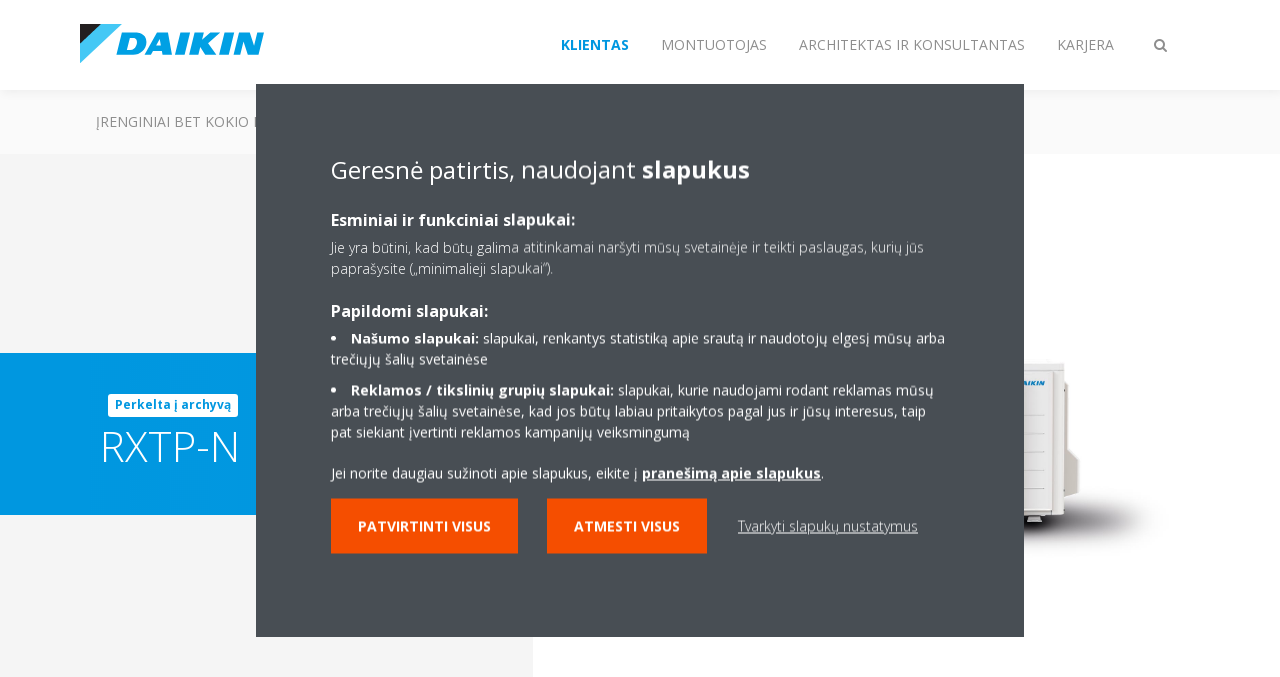

--- FILE ---
content_type: text/html;charset=utf-8
request_url: https://www.daikin.lt/lt_lt/products/product.html/rxtp-n.html
body_size: 130756
content:

<!DOCTYPE html>
<html lang="lt" data-segments="4" data-hide-segment-cta-buttons="false">
    <head>
    <meta charset="UTF-8"/>
    
        <title>RXTP-N | Daikin</title>
    
    
    
    <meta name="template" content="product-page"/>
    <meta name="viewport" content="width=device-width, initial-scale=1"/>
    

    
    
<meta name="content-page-ref" content="tuBDvPPK1_IVvbYhe-_pceImJ0Pdf9X8x78RjngVbqyqCFm41spU5fcLj3V-AjxByoG-4y5NgOo6s2GM03pAEAhK-zzyVt2HlPSI2e4FaJA"/>
<script defer="defer" type="text/javascript" src="/.rum/@adobe/helix-rum-js@%5E2/dist/rum-standalone.js"></script>
<link rel="canonical" href="https://www.daikin.lt/lt_lt/products/product.html/RXTP-N.html"/>

    

    


    
    
    <link rel="stylesheet" href="/etc.clientlibs/daikin/clientlibs/clientlib-base.lc-8ab604126fd2e4e2227a7c7404671f6d-lc.min.css" type="text/css">



    
    
    <link rel="preload stylesheet" as="style" href="/etc.clientlibs/settings/wcm/designs/amplexor-commons/clientlibs/open-sans-font.lc-379d7b0642748e0de800d841d1bc664f-lc.min.css" type="text/css">



    

    
    



    <link href="https://d1azc1qln24ryf.cloudfront.net/186965/DaikinInternet/style-cf.css" rel="stylesheet" type="text/css"/>


<link rel="apple-touch-icon" sizes="180x180" href="/etc.clientlibs/daikin/clientlibs/clientlib-internet-site/resources/images/app-icon/apple-touch-icon.png"/>
<link rel="icon" type="image/png" sizes="32x32" href="/etc.clientlibs/daikin/clientlibs/clientlib-internet-site/resources/images/app-icon/favicon-32x32.png"/>
<link rel="icon" type="image/png" sizes="16x16" href="/etc.clientlibs/daikin/clientlibs/clientlib-internet-site/resources/images/app-icon/favicon-16x16.png"/>
<link rel="manifest" href="/etc.clientlibs/daikin/clientlibs/clientlib-internet-site/resources/images/app-icon/site.webmanifest"/>
<link rel="mask-icon" href="/etc.clientlibs/daikin/clientlibs/clientlib-internet-site/resources/images/app-icon/safari-pinned-tab.svg" color="#0097e0"/>
<link rel="shortcut icon" href="/etc.clientlibs/daikin/clientlibs/clientlib-internet-site/resources/images/app-icon/favicon.ico"/>
<meta name="msapplication-TileColor" content="#2d89ef"/>
<meta name="msapplication-config" content="/etc.clientlibs/daikin/clientlibs/clientlib-internet-site/resources/images/app-icon/browserconfig.xml"/>
<meta name="theme-color" content="#ffffff"/>


    <meta name="title" content="RXTP-N | Daikin"/>
    <meta name="description" content="RXTP-N"/>
    <meta name="og:title" content="RXTP-N | Daikin"/>
    
    <meta property="og:url" content="https://www.daikin.lt/lt_lt/products/product.html/RXTP-N.html"/>
    <meta property="og:locale" content="lt"/>
    <meta property="og:type" content="website"/>
    <meta property="og:image" content="https://my.daikin.eu/content/dam/MDM/Pictures/Split/OutdoorUnits/Packshots/RXTP-N.tif/_jcr_content/renditions/cq5dam.web.1280.1280.jpeg"/>



    <style>
        .async-hide {
            opacity: 0 !important;
        }
    </style>
    <script>
        ;(function (a, s, y, n, c, h, i, d, e) {
            s.className += " " + y
            h.end = i = function () {
                s.className = s.className.replace(RegExp(" ?" + y), "")
            }
            ;(a[n] = a[n] || []).hide = h
            setTimeout(function () {
                i()
                h.end = null
            }, c)
        })(window, document.documentElement, "async-hide", "dataLayer", 2000, {
            'GTM\u002DNVSRQQW': true,
        })
    </script>
    <script>
        ;(function (w, d, s, l, i) {
            w[l] = w[l] || []
            w[l].push({ "gtm.start": new Date().getTime(), event: "gtm.js" })
            var f = d.getElementsByTagName(s)[0],
                j = d.createElement(s),
                dl = l != "dataLayer" ? "&l=" + l : ""
            j.async = true
            j.src = "//www.googletagmanager.com/gtm.js?id=" + i + dl
            f.parentNode.insertBefore(j, f)
        })(window, document, "script", "dataLayer", 'GTM\u002DNVSRQQW')
    </script>








    
    
    
    <link rel="preload stylesheet" as="style" href="/etc.clientlibs/daikin/clientlibs/clientlibs-webpack-global.lc-256c7c3607a41444b37f335ce21a1aff-lc.min.css" type="text/css">



    
    
    <link rel="preload stylesheet" as="style" href="/etc.clientlibs/daikin/clientlibs/clientlibs-webpack-common.lc-a0edc3c638e28d2fa3c636a52c14c00c-lc.min.css" type="text/css">




    
    
    
    <script defer src="/etc.clientlibs/daikin/clientlibs/clientlibs-webpack-runtime.lc-e62f382b0d3ee4286b774d934a04a964-lc.min.js"></script>



    
    
    <script defer src="/etc.clientlibs/daikin/clientlibs/clientlibs-webpack-vendor.lc-8bf807181b1108f238cd8c20166735fa-lc.min.js"></script>



    
    
    <script defer src="/etc.clientlibs/daikin/clientlibs/clientlibs-webpack-global.lc-a7d0df5422228dd11e8e6e3786913240-lc.min.js"></script>



    
    
    <script defer src="/etc.clientlibs/daikin/clientlibs/clientlibs-webpack-common.lc-322306857aad9e287246fe7b834e8ed1-lc.min.js"></script>




    
    
    
    <link rel="preload stylesheet" as="style" href="/etc.clientlibs/daikin/clientlibs/clientlibs-webpack-internet.lc-aead01297d5ca193250d5668b339f18d-lc.min.css" type="text/css">
<script defer src="/etc.clientlibs/daikin/clientlibs/clientlibs-webpack-internet.lc-845096b53a4c2f8bfd5d9f93e4e70270-lc.min.js"></script>




    
    



    
    
    

    

    
    
<script src="/etc.clientlibs/daikin/clientlibs/clientlib-internet-dependencies.lc-8d3c207f8229668331096a25ff67153a-lc.min.js"></script>



    
    
<link rel="stylesheet" href="/etc.clientlibs/daikin/clientlibs/clientlib-internet-dependencies.lc-d41d8cd98f00b204e9800998ecf8427e-lc.min.css" type="text/css">
<link rel="stylesheet" href="/etc.clientlibs/daikin/clientlibs/clientlib-internet-site.lc-7a92d7be1fa4bcb5b05dd0025c45e7e7-lc.min.css" type="text/css">



    

    
    <meta name="store-config" content="{&#34;storeView&#34;:&#34;products-lt_lt&#34;,&#34;graphqlEndpoint&#34;:&#34;/api/graphql&#34;,&#34;graphqlMethod&#34;:&#34;GET&#34;,&#34;headers&#34;:{&#34;Store&#34;:&#34;products-lt_lt&#34;},&#34;locale&#34;:&#34;lt-lt&#34;,&#34;enableClientSidePriceLoading&#34;:false,&#34;storeRootUrl&#34;:&#34;/lt_lt.html&#34;}">
    
</head>
    <body class="productpage page basicpage" id="page-2dba6b915f" data-store-view="products-lt_lt" data-store-root-url="/lt_lt.html" data-graphql-endpoint="/api/graphql" data-graphql-method="GET" data-http-headers="{Store=[Ljava.lang.String;@22a899b5}">
        
        
        
            <noscript>
    <iframe src="//www.googletagmanager.com/ns.html?id=GTM-NVSRQQW" height="0" width="0" style="display: none; visibility: hidden"></iframe>
</noscript>

            

<div class="cmp-page__skiptomaincontent">
    <a class="cmp-page__skiptomaincontent-link" href="#main-content">Skip to main content</a>
</div>

    
<link rel="stylesheet" href="/etc.clientlibs/core/wcm/components/page/v2/page/clientlibs/site/skiptomaincontent.lc-696ce9a06faa733b225ffb8c05f16db9-lc.min.css" type="text/css">




            



            
<div class="container-aem">

    
    
    
    <div id="container-8b7fd40521" class="cmp-container">
        
        <div class="navigation"><div class="navigation-bar js-navigation-bar">
    <div class="navigation-bar__content container js-navbar-content">
    <button type="button" class="navigation-bar__button navigation-bar__button--mobile-menu hidden--from-desktop" aria-expanded="false">
        <span class="sr-only">Perjungiamas valdymas</span>
        <svg viewBox="0 0 80 80" focusable="false" aria-hidden="true" class="svg-icon svg-icon--close">
            <path d="M73.77,40c0,1.85-1.5,3.35-3.35,3.35H9.57c-0.89,0-1.75-0.36-2.38-0.98C6.57,41.74,6.22,40.9,6.22,40 c0-1.85,1.5-3.35,3.35-3.35h60.85C72.27,36.65,73.77,38.15,73.77,40z M9.57,23.35h60.85c1.85,0,3.35-1.5,3.35-3.35 s-1.5-3.35-3.35-3.35H9.57c-1.85,0-3.35,1.5-3.35,3.35c0,0.9,0.35,1.74,0.97,2.37C7.82,22.99,8.68,23.35,9.57,23.35z M70.42,56.65 H9.57c-1.85,0-3.35,1.5-3.35,3.35c0,0.9,0.35,1.74,0.97,2.37c0.62,0.62,1.49,0.98,2.38,0.98h60.85c1.85,0,3.35-1.5,3.35-3.35 S72.27,56.65,70.42,56.65z"></path>
        </svg>
        <svg viewBox="0 0 80 80" focusable="false" aria-hidden="true" class="svg-icon svg-icon--open">
            <path d="M45.09,40l23.99-23.99c1.23-1.23,1.23-3.23,0-4.47c-0.62-0.62-1.42-0.93-2.23-0.93s-1.61,0.31-2.24,0.93 l-24.62,24.6l-24.61-24.6c-0.63-0.62-1.44-0.93-2.24-0.93c-0.81,0-1.61,0.31-2.23,0.93c-1.23,1.23-1.23,3.23,0.01,4.47L34.91,40 L10.92,63.99c-1.24,1.24-1.24,3.24-0.01,4.47c0.62,0.62,1.42,0.93,2.23,0.93c0.8,0,1.61-0.31,2.24-0.93l24.61-24.6l24.62,24.6 c0.63,0.62,1.43,0.93,2.24,0.93s1.61-0.31,2.23-0.93c1.23-1.24,1.23-3.24,0-4.47L45.09,40z"></path>
        </svg>
    </button>
    <div class="navigation-bar__mobile-segment-buttons hidden--from-desktop">
        
            <div data-segment="1">
                
<div class="xf-content-height">
    <div class="container-aem container">

    
    
    
    <div id="container-a1a9a246f2" class="cmp-container">
        
        
        
    </div>

</div>

</div>

            </div>
        
            <div data-segment="2">
                
<div class="xf-content-height">
    <div class="container-aem container">

    
    
    
    <div id="container-a1a9a246f2" class="cmp-container">
        
        <div class="cmp cmp-cta has-button--blue"><a id="cta-becbc8ab3e" class="cmp-button cta-button" href="https://my.daikin.eu/content/denv/en_US/login.html" target="_blank" analytics-id="lt_lt_bportal-login">
    
    <span class="cmp-button__icon fa fa-user" aria-hidden="true"></span>

    <span class="cmp-button__text">Prisijungti</span>
</a>


    

</div>

        
    </div>

</div>

</div>

            </div>
        
            <div data-segment="3">
                
<div class="xf-content-height">
    <div class="container-aem container">

    
    
    
    <div id="container-a1a9a246f2" class="cmp-container">
        
        <div class="cmp cmp-cta has-button--blue"><a id="cta-7914644189" class="cmp-button cta-button" href="https://my.daikin.eu/content/denv/en_US/login.html" target="_blank" analytics-id="lt_lt_bportal-login">
    
    <span class="cmp-button__icon fa fa-user" aria-hidden="true"></span>

    <span class="cmp-button__text">Prisijungti</span>
</a>


    

</div>

        
    </div>

</div>

</div>

            </div>
        
            <div data-segment="4">
                
<div class="xf-content-height">
    <div class="container-aem container">

    
    
    
    <div id="container-a1a9a246f2" class="cmp-container">
        
        
        
    </div>

</div>

</div>

            </div>
        
    </div>
    <button type="button" class="navigation-bar__button navigation-bar__button--search js-navbar-search-button" aria-expanded="false">
        <span class="sr-only">Perjungiama paieška</span>
        <i class="fa fa-search fa-fw"></i>
        <i class="fa fa-times fa-fw"></i>
    </button>
    
        <a class="navigation-bar__brand" href="/lt_lt/customers.html" data-segment="1">
            <img title="Logo" src="/etc.clientlibs/daikin/clientlibs/clientlib-internet-site/resources/images/logo/daikin-logo.svg" alt="Daikin logo"/>
        </a>
    
        <a class="navigation-bar__brand" href="/lt_lt/installers.html" data-segment="2">
            <img title="Logo" src="/etc.clientlibs/daikin/clientlibs/clientlib-internet-site/resources/images/logo/daikin-logo.svg" alt="Daikin logo"/>
        </a>
    
        <a class="navigation-bar__brand" href="/lt_lt/architects-consultants.html" data-segment="3">
            <img title="Logo" src="/etc.clientlibs/daikin/clientlibs/clientlib-internet-site/resources/images/logo/daikin-logo.svg" alt="Daikin logo"/>
        </a>
    
        <a class="navigation-bar__brand" href="/lt_lt/careers.html" data-segment="4">
            <img title="Logo" src="/etc.clientlibs/daikin/clientlibs/clientlib-internet-site/resources/images/logo/daikin-logo.svg" alt="Daikin logo"/>
        </a>
    
    <div class="navigation-bar__menu">
        <div class="navigation-bar__mobile-main hidden--from-desktop">
            
    <ul class="navigation__list" data-segment="1" data-close-sibling-dropdown="true">
        
            <li>
                
                
                    <a href="/lt_lt/solutions.html">Įrenginiai bet kokio klimato poreikiams</a>
                    <ul class="navigation__list" data-item-count="0">
                        
                    </ul>
                    
                
            </li>
        
            <li>
                
                
                    <a href="/lt_lt/product-group.html">Gaminių grupės</a>
                    <ul class="navigation__list" data-item-count="0">
                        
                    </ul>
                    
                
            </li>
        
            <li>
                
                
                    <a href="/lt_lt/products.html">Produktai</a>
                    <ul class="navigation__list" data-item-count="0">
                        
                    </ul>
                    
                
            </li>
        
            <li>
                
                
                    <a href="/lt_lt/customers/support.html">Pagalba</a>
                    <ul class="navigation__list" data-item-count="0">
                        
                    </ul>
                    
                
            </li>
        
            <li>
                
                
                    <a href="/lt_lt/daikin-blog.html">Daikin blog</a>
                    <ul class="navigation__list" data-item-count="0">
                        
                    </ul>
                    
                
            </li>
        
    </ul>
    <div class="navigation__cta" data-segment="1">
        
<div class="xf-content-height">
    <div class="container-aem container">

    
    
    
    <div id="container-a1a9a246f2" class="cmp-container">
        
        
        
    </div>

</div>

</div>

    </div>

    <ul class="navigation__list" data-segment="2" data-close-sibling-dropdown="true">
        
            <li>
                
                
                    <a href="/lt_lt/solutions.html">Įrenginiai bet kokio klimato poreikiams</a>
                    <ul class="navigation__list" data-item-count="0">
                        
                    </ul>
                    
                
            </li>
        
            <li>
                
                
                    <a href="/lt_lt/product-group.html">Gaminių grupės</a>
                    <ul class="navigation__list" data-item-count="0">
                        
                    </ul>
                    
                
            </li>
        
            <li>
                
                
                    <a href="/lt_lt/products.html">Produktai</a>
                    <ul class="navigation__list" data-item-count="0">
                        
                    </ul>
                    
                
            </li>
        
            <li>
                
                
                    <a href="/lt_lt/installers/support.html">Pagalba</a>
                    <ul class="navigation__list" data-item-count="0">
                        
                    </ul>
                    
                
            </li>
        
    </ul>
    <div class="navigation__cta" data-segment="2">
        
<div class="xf-content-height">
    <div class="container-aem container">

    
    
    
    <div id="container-a1a9a246f2" class="cmp-container">
        
        <div class="cmp cmp-cta has-button--blue"><a id="cta-becbc8ab3e" class="cmp-button cta-button" href="https://my.daikin.eu/content/denv/en_US/login.html" target="_blank" analytics-id="lt_lt_bportal-login">
    
    <span class="cmp-button__icon fa fa-user" aria-hidden="true"></span>

    <span class="cmp-button__text">Prisijungti</span>
</a>


    

</div>

        
    </div>

</div>

</div>

    </div>

    <ul class="navigation__list" data-segment="3" data-close-sibling-dropdown="true">
        
            <li>
                
                
                    <a href="/lt_lt/solutions.html">Įrenginiai bet kokio klimato poreikiams</a>
                    <ul class="navigation__list" data-item-count="0">
                        
                    </ul>
                    
                
            </li>
        
            <li>
                
                
                    <a href="/lt_lt/product-group.html">Gaminių grupės</a>
                    <ul class="navigation__list" data-item-count="0">
                        
                    </ul>
                    
                
            </li>
        
            <li>
                
                
                    <a href="/lt_lt/products.html">Produktai</a>
                    <ul class="navigation__list" data-item-count="0">
                        
                    </ul>
                    
                
            </li>
        
            <li>
                
                
                    <a href="/lt_lt/architects-consultants/support.html">Pagalba</a>
                    <ul class="navigation__list" data-item-count="0">
                        
                    </ul>
                    
                
            </li>
        
    </ul>
    <div class="navigation__cta" data-segment="3">
        
<div class="xf-content-height">
    <div class="container-aem container">

    
    
    
    <div id="container-a1a9a246f2" class="cmp-container">
        
        <div class="cmp cmp-cta has-button--blue"><a id="cta-7914644189" class="cmp-button cta-button" href="https://my.daikin.eu/content/denv/en_US/login.html" target="_blank" analytics-id="lt_lt_bportal-login">
    
    <span class="cmp-button__icon fa fa-user" aria-hidden="true"></span>

    <span class="cmp-button__text">Prisijungti</span>
</a>


    

</div>

        
    </div>

</div>

</div>

    </div>

    <ul class="navigation__list" data-segment="4" data-close-sibling-dropdown="true">
        
            <li>
                
                
                    <a href="/lt_LT/careers/vacancies.html"></a>
                    <ul class="navigation__list" data-item-count="0">
                        
                    </ul>
                    
                
            </li>
        
    </ul>
    <div class="navigation__cta" data-segment="4">
        
<div class="xf-content-height">
    <div class="container-aem container">

    
    
    
    <div id="container-a1a9a246f2" class="cmp-container">
        
        
        
    </div>

</div>

</div>

    </div>

        </div>
        <div class="navigation-bar__segments hidden--below-desktop">
            <ul>
                
                    <li>
                        <a href="/lt_lt/customers.html" data-open-segment="1" class="segment-link">
                            <span>Klientas </span>
                        </a>
                    </li>
                
                    <li>
                        <a href="/lt_lt/installers.html" data-open-segment="2" class="segment-link">
                            <span>Montuotojas</span>
                        </a>
                    </li>
                
                    <li>
                        <a href="/lt_lt/architects-consultants.html" data-open-segment="3" class="segment-link">
                            <span>Architektas ir konsultantas</span>
                        </a>
                    </li>
                
                    <li>
                        <a href="/lt_lt/careers.html" data-open-segment="4" class="segment-link">
                            <span>Karjera</span>
                        </a>
                    </li>
                
            </ul>
        </div>
        <div class="navigation-bar__actions" data-close-sibling-dropdown="true">
            <nav class="language-selector dropdown" aria-label="Kalba">
    
    <div class="dropdown__content dropdown__content--overlap--desktop">
        <ul>
            
        </ul>
    </div>
</nav>

            <div class="navigation-bar__segments--mobile hidden--from-desktop">
                
                    <button type="button" data-segment="1" class="dropdown__button" aria-expanded="false">
                        <span class="dropdown__button__text">Klientas </span>
                        <span class="dropdown__button__arrow"></span>
                    </button>
                    <div class="dropdown__content">
                        <ul>
                            
                                <li>
                                    <a href="/lt_lt/customers.html" data-open-segment="1" class="segment-link">
                                        <span>Klientas </span>
                                    </a>
                                </li>
                            
                                <li>
                                    <a href="/lt_lt/installers.html" data-open-segment="2" class="segment-link">
                                        <span>Montuotojas</span>
                                    </a>
                                </li>
                            
                                <li>
                                    <a href="/lt_lt/architects-consultants.html" data-open-segment="3" class="segment-link">
                                        <span>Architektas ir konsultantas</span>
                                    </a>
                                </li>
                            
                                <li>
                                    <a href="/lt_lt/careers.html" data-open-segment="4" class="segment-link">
                                        <span>Karjera</span>
                                    </a>
                                </li>
                            
                        </ul>
                    </div>
                
                    <button type="button" data-segment="2" class="dropdown__button" aria-expanded="false">
                        <span class="dropdown__button__text">Montuotojas</span>
                        <span class="dropdown__button__arrow"></span>
                    </button>
                    <div class="dropdown__content">
                        <ul>
                            
                                <li>
                                    <a href="/lt_lt/customers.html" data-open-segment="1" class="segment-link">
                                        <span>Klientas </span>
                                    </a>
                                </li>
                            
                                <li>
                                    <a href="/lt_lt/installers.html" data-open-segment="2" class="segment-link">
                                        <span>Montuotojas</span>
                                    </a>
                                </li>
                            
                                <li>
                                    <a href="/lt_lt/architects-consultants.html" data-open-segment="3" class="segment-link">
                                        <span>Architektas ir konsultantas</span>
                                    </a>
                                </li>
                            
                                <li>
                                    <a href="/lt_lt/careers.html" data-open-segment="4" class="segment-link">
                                        <span>Karjera</span>
                                    </a>
                                </li>
                            
                        </ul>
                    </div>
                
                    <button type="button" data-segment="3" class="dropdown__button" aria-expanded="false">
                        <span class="dropdown__button__text">Architektas ir konsultantas</span>
                        <span class="dropdown__button__arrow"></span>
                    </button>
                    <div class="dropdown__content">
                        <ul>
                            
                                <li>
                                    <a href="/lt_lt/customers.html" data-open-segment="1" class="segment-link">
                                        <span>Klientas </span>
                                    </a>
                                </li>
                            
                                <li>
                                    <a href="/lt_lt/installers.html" data-open-segment="2" class="segment-link">
                                        <span>Montuotojas</span>
                                    </a>
                                </li>
                            
                                <li>
                                    <a href="/lt_lt/architects-consultants.html" data-open-segment="3" class="segment-link">
                                        <span>Architektas ir konsultantas</span>
                                    </a>
                                </li>
                            
                                <li>
                                    <a href="/lt_lt/careers.html" data-open-segment="4" class="segment-link">
                                        <span>Karjera</span>
                                    </a>
                                </li>
                            
                        </ul>
                    </div>
                
                    <button type="button" data-segment="4" class="dropdown__button" aria-expanded="false">
                        <span class="dropdown__button__text">Karjera</span>
                        <span class="dropdown__button__arrow"></span>
                    </button>
                    <div class="dropdown__content">
                        <ul>
                            
                                <li>
                                    <a href="/lt_lt/customers.html" data-open-segment="1" class="segment-link">
                                        <span>Klientas </span>
                                    </a>
                                </li>
                            
                                <li>
                                    <a href="/lt_lt/installers.html" data-open-segment="2" class="segment-link">
                                        <span>Montuotojas</span>
                                    </a>
                                </li>
                            
                                <li>
                                    <a href="/lt_lt/architects-consultants.html" data-open-segment="3" class="segment-link">
                                        <span>Architektas ir konsultantas</span>
                                    </a>
                                </li>
                            
                                <li>
                                    <a href="/lt_lt/careers.html" data-open-segment="4" class="segment-link">
                                        <span>Karjera</span>
                                    </a>
                                </li>
                            
                        </ul>
                    </div>
                
            </div>
            <div class="navigation-bar__actions__search-proxy">
                <button type="button" class="navigation-bar__button navigation-bar__button--search-proxy">
                    <span class="sr-only">Perjungiama paieška</span>
                    <i class="fa fa-search fa-fw"></i>
                    <i class="fa fa-times fa-fw"></i>
                </button>
            </div>
        </div>
    </div>
</div>

    <div class="navigation-bar__search js-navbar-search" role="search">
    <div class="container">
        <form id="general-search-block-form" class="form form--search" method="get" data-autocomplete-endpoint="/content/internet/internet-lt/lt_LT/search_results" action="/lt_lt/search_results.html">
            <div class="form__group">
                <label for="general-search-block" class="visually-hidden">Paieška</label>
                <input name="q" type="search" class="form__input" placeholder="Paieška" id="general-search-block" autocomplete="off"/>
                <button class="form__submit" type="submit">
                    <i class="fa fa-search"></i>
                    <span class="visually-hidden">Pateikti</span>
                </button>
            </div>
        </form>
    </div>
</div>

    <nav class="navigation-bar__main js-navbar-main hidden--below-desktop" aria-label="Pirminis">
    <div class="navigation-bar__main__content container">
        
    <ul class="navigation__list" data-segment="1" data-close-sibling-dropdown="true">
        
            <li>
                
                
                    <a href="/lt_lt/solutions.html">Įrenginiai bet kokio klimato poreikiams</a>
                    <ul class="navigation__list" data-item-count="0">
                        
                    </ul>
                    
                
            </li>
        
            <li>
                
                
                    <a href="/lt_lt/product-group.html">Gaminių grupės</a>
                    <ul class="navigation__list" data-item-count="0">
                        
                    </ul>
                    
                
            </li>
        
            <li>
                
                
                    <a href="/lt_lt/products.html">Produktai</a>
                    <ul class="navigation__list" data-item-count="0">
                        
                    </ul>
                    
                
            </li>
        
            <li>
                
                
                    <a href="/lt_lt/customers/support.html">Pagalba</a>
                    <ul class="navigation__list" data-item-count="0">
                        
                    </ul>
                    
                
            </li>
        
            <li>
                
                
                    <a href="/lt_lt/daikin-blog.html">Daikin blog</a>
                    <ul class="navigation__list" data-item-count="0">
                        
                    </ul>
                    
                
            </li>
        
    </ul>
    <div class="navigation__cta" data-segment="1">
        
<div class="xf-content-height">
    <div class="container-aem container">

    
    
    
    <div id="container-a1a9a246f2" class="cmp-container">
        
        
        
    </div>

</div>

</div>

    </div>

    <ul class="navigation__list" data-segment="2" data-close-sibling-dropdown="true">
        
            <li>
                
                
                    <a href="/lt_lt/solutions.html">Įrenginiai bet kokio klimato poreikiams</a>
                    <ul class="navigation__list" data-item-count="0">
                        
                    </ul>
                    
                
            </li>
        
            <li>
                
                
                    <a href="/lt_lt/product-group.html">Gaminių grupės</a>
                    <ul class="navigation__list" data-item-count="0">
                        
                    </ul>
                    
                
            </li>
        
            <li>
                
                
                    <a href="/lt_lt/products.html">Produktai</a>
                    <ul class="navigation__list" data-item-count="0">
                        
                    </ul>
                    
                
            </li>
        
            <li>
                
                
                    <a href="/lt_lt/installers/support.html">Pagalba</a>
                    <ul class="navigation__list" data-item-count="0">
                        
                    </ul>
                    
                
            </li>
        
    </ul>
    <div class="navigation__cta" data-segment="2">
        
<div class="xf-content-height">
    <div class="container-aem container">

    
    
    
    <div id="container-a1a9a246f2" class="cmp-container">
        
        <div class="cmp cmp-cta has-button--blue"><a id="cta-becbc8ab3e" class="cmp-button cta-button" href="https://my.daikin.eu/content/denv/en_US/login.html" target="_blank" analytics-id="lt_lt_bportal-login">
    
    <span class="cmp-button__icon fa fa-user" aria-hidden="true"></span>

    <span class="cmp-button__text">Prisijungti</span>
</a>


    

</div>

        
    </div>

</div>

</div>

    </div>

    <ul class="navigation__list" data-segment="3" data-close-sibling-dropdown="true">
        
            <li>
                
                
                    <a href="/lt_lt/solutions.html">Įrenginiai bet kokio klimato poreikiams</a>
                    <ul class="navigation__list" data-item-count="0">
                        
                    </ul>
                    
                
            </li>
        
            <li>
                
                
                    <a href="/lt_lt/product-group.html">Gaminių grupės</a>
                    <ul class="navigation__list" data-item-count="0">
                        
                    </ul>
                    
                
            </li>
        
            <li>
                
                
                    <a href="/lt_lt/products.html">Produktai</a>
                    <ul class="navigation__list" data-item-count="0">
                        
                    </ul>
                    
                
            </li>
        
            <li>
                
                
                    <a href="/lt_lt/architects-consultants/support.html">Pagalba</a>
                    <ul class="navigation__list" data-item-count="0">
                        
                    </ul>
                    
                
            </li>
        
    </ul>
    <div class="navigation__cta" data-segment="3">
        
<div class="xf-content-height">
    <div class="container-aem container">

    
    
    
    <div id="container-a1a9a246f2" class="cmp-container">
        
        <div class="cmp cmp-cta has-button--blue"><a id="cta-7914644189" class="cmp-button cta-button" href="https://my.daikin.eu/content/denv/en_US/login.html" target="_blank" analytics-id="lt_lt_bportal-login">
    
    <span class="cmp-button__icon fa fa-user" aria-hidden="true"></span>

    <span class="cmp-button__text">Prisijungti</span>
</a>


    

</div>

        
    </div>

</div>

</div>

    </div>

    <ul class="navigation__list" data-segment="4" data-close-sibling-dropdown="true">
        
            <li>
                
                
                    <a href="/lt_LT/careers/vacancies.html"></a>
                    <ul class="navigation__list" data-item-count="0">
                        
                    </ul>
                    
                
            </li>
        
    </ul>
    <div class="navigation__cta" data-segment="4">
        
<div class="xf-content-height">
    <div class="container-aem container">

    
    
    
    <div id="container-a1a9a246f2" class="cmp-container">
        
        
        
    </div>

</div>

</div>

    </div>

    </div>
</nav>

</div>
</div>
<main class="container-aem">

    
    
    
    <div id="main-content" class="cmp-container">
        
        <div class="product-header">





<div class="product-header__container product-header__container--has-image js-product-header">
    <div class="container">
        <div class="product-header__container-row row">
            <div class="product-header__content-container col-md-7">
                <div class="product-header__content">
                    <div class="image-and-text teaser">
                        <div class="cmp-teaser">
                            <div class="cmp-teaser__content">
                                <div class="cmp-teaser__pretitle">
                                    
                                    <span class="archived-label">Perkelta į archyvą</span>
                                </div>
                                <h1 class="cmp-teaser__title">
                                    
                                    
                                    RXTP-N
                                </h1>
                                
                                
                            </div>
                        </div>
                    </div>
                </div>
            </div>
            <div class="product-header__container-image col-md-5">
                <img class="lazyload col-md-12" alt="RXTP-N" data-src="/content/dam/MDM/Pictures/Split/OutdoorUnits/Packshots/RXTP-N.tif/jcr:content/renditions/cq5dam.web.1280.1280.jpeg"/>
                <div class="product-header__image-background hidden--from-tablet"></div>
            </div>
            <div class="product-header__image-background col-md-7 hidden--below-tablet"></div>
        </div>
    </div>
</div>
</div>
<div class="container-aem">

    
    
    
    <div id="content" class="cmp-container">
        
        <div class="share-block share-block--product js-share-block js-product-share"><span class="js-social-sticky-point sticky-point"></span>
<div class="cmp-share">
    <a href="mailto:?subject&#61;rxtp-n | Daikin&amp;body&#61;%2Flt_lt%2Fproducts%2Fproduct.html%2Frxtp-n.html" target="_blank" class="cmp-share__link cmp-share__link--email" analytics-id="lt_lt_knowledge-center-email-sharing">
        <i class="fa fa-fw fa-share in"></i>
        <i class="fa fa-fw fa-share out"></i>
    </a>
    <a href="https://www.facebook.com/sharer.php?u=%2Flt_lt%2Fproducts%2Fproduct.html%2Frxtp-n.html" target="_blank" class="cmp-share__link cmp-share__link--facebook" analytics-id="lt_lt_knowledge-center-facebook-sharing">
        <i class="fa fa-fw fa-facebook in"></i>
        <i class="fa fa-fw fa-facebook out"></i>
    </a>
    <a href="https://twitter.com/intent/tweet?url=%2Flt_lt%2Fproducts%2Fproduct.html%2Frxtp-n.html" target="_blank" class="cmp-share__link cmp-share__link--twitter" analytics-id="lt_lt_knowledge-center-twitter-sharing">
        <i class="fa fa-fw fa-twitter in"></i>
        <i class="fa fa-fw fa-twitter out"></i>
    </a>
    <a href="https://www.linkedin.com/shareArticle?mini=true&url=%2Flt_lt%2Fproducts%2Fproduct.html%2Frxtp-n.html" target="_blank" class="cmp-share__link cmp-share__link--linkedin" analytics-id="lt_lt_knowledge-center-linkedin-sharing">
        <i class="fa fa-fw fa-linkedin in"></i>
        <i class="fa fa-fw fa-linkedin out"></i>
    </a>
</div>
</div>
<div class="product-features">
</div>
<div class="product-benefits">
</div>
<div class="product-picture-gallery">
</div>
<div class="product-specifications">
</div>
<div class="product-awards-gallery product-picture-gallery">
</div>
<div class="product-videos">
</div>
<div class="product-documents"><div class="product-documents__container background--gray-lightest js-product-documents">
    <div class="container">
        <div class="row">
            <div class="col-12 col-lg-10 offset-lg-1">
                <h2 class="product-documents__title heading1">Dokumentacija</h2>
            </div>
            <div class="col-12 col-md-10 offset-md-1">
                <div class="product-documents__content">
                    <div class="cmp-accordion js-accordion" data-panelcontainer="accordion" data-cmp-is="accordion" data-cmp-single-expansion="true">
                        
                            <div class="cmp-accordion__item js-product-documents-category" data-cmp-hook-accordion="item" id="declaration-of-conformity-documents-b7f056ea11" data-cmp-expanded>
                                <h3 class="cmp-accordion__header">
                                    <button type="button" id="declaration-of-conformity-documents-b7f056ea11-button" class="cmp-accordion__button" aria-controls="declaration-of-conformity-documents-b7f056ea11-panel" data-cmp-hook-accordion="button">
                                        <span class="cmp-accordion__title">
                                            Atitikties deklaracija
                                        </span>
                                        

                                        <span class="cmp-accordion__icon"><i class="fa fa-minus"></i><i class="fa fa-plus"></i></span>
                                    </button>
                                </h3>
                                <div data-cmp-hook-accordion="panel" id="declaration-of-conformity-documents-b7f056ea11-panel" class="cmp-accordion__panel" role="region" aria-labelledby="declaration-of-conformity-documents-b7f056ea11-button">
                                    <div class="product-documents__category__language">
                                        Atsisiųsti kalbą
                                        <select data-product-documents-category="category-declaration-of-conformity" class="js-product-documents-category-language-selector">
                                            <option value="lt">
                                                Lietuvių
                                            </option>
                                            
                                        
                                            <option value="en">
                                                Anglų
                                            </option>
                                            
                                        </select>
                                    </div>
                                    
                                        
                                        <div class="product-documents__category__items product-documents__category__items--hide-extra hidden js-product-documents-category-items" data-product-documents-language="lt">
                                            
                                            
                                                
                                                    <div class="product-documents__category__item ">
                                                        <div class="product-documents__category__item__image">
                                                            <img title="RXTM-N,RXTP-N,ARXTP-N_RoHS Declaration of Conformity_3P418197-28V" src="/content/dam/document-library/declaration-of-conformity/ac/split/RXTM-N,RXTP-N,ARXTP-N_RoHS%20Declaration%20of%20Conformity_3P418197-28V.pdf/_jcr_content/renditions/cq5dam.thumbnail.319.319.png" data-src="/content/dam/document-library/declaration-of-conformity/ac/split/RXTM-N,RXTP-N,ARXTP-N_RoHS Declaration of Conformity_3P418197-28V.pdf/jcr:content/renditions/cq5dam.thumbnail.319.319.png" class="lazyload image--responsive" alt="download"/>
                                                        </div>
                                                        <div class="product-documents__category__item__content" data-documentType="lt" data-documentLanguage="declaration-of-conformity">
                                                            <a href="/content/dam/document-library/declaration-of-conformity/ac/split/RXTM-N,RXTP-N,ARXTP-N_RoHS%20Declaration%20of%20Conformity_3P418197-28V.pdf">RXTM-N,RXTP-N,ARXTP-N_RoHS Declaration of Conformity_3P418197-28V</a>
                                                            <small><i class="fa-file-pdf-o fa"></i>
                                                                PDF | 709.83KB</small>
                                                        </div>
                                                    </div>
                                                
                                                    <div class="product-documents__category__item ">
                                                        <div class="product-documents__category__item__image">
                                                            <img title="RXTP-N,2MXM-N_3P581408-8G_RoHS Declaration of Conformity" src="/content/dam/document-library/declaration-of-conformity/ac/split/rxtp-n/RXTP-N,2MXM-N_3P581408-8G_RoHS%20Declaration%20of%20Conformity.pdf/_jcr_content/renditions/cq5dam.thumbnail.319.319.png" data-src="/content/dam/document-library/declaration-of-conformity/ac/split/rxtp-n/RXTP-N,2MXM-N_3P581408-8G_RoHS Declaration of Conformity.pdf/jcr:content/renditions/cq5dam.thumbnail.319.319.png" class="lazyload image--responsive" alt="download"/>
                                                        </div>
                                                        <div class="product-documents__category__item__content" data-documentType="lt" data-documentLanguage="declaration-of-conformity">
                                                            <a href="/content/dam/document-library/declaration-of-conformity/ac/split/rxtp-n/RXTP-N,2MXM-N_3P581408-8G_RoHS%20Declaration%20of%20Conformity.pdf">RXTP-N,2MXM-N_3P581408-8G_RoHS Declaration of Conformity</a>
                                                            <small><i class="fa-file-pdf-o fa"></i>
                                                                PDF | 774.29KB</small>
                                                        </div>
                                                    </div>
                                                
                                                    <div class="product-documents__category__item ">
                                                        <div class="product-documents__category__item__image">
                                                            <img title="RXTP-N,2MXM-N_3P630129-1_Eco Declaration of Conformity" src="/content/dam/document-library/declaration-of-conformity/ac/split/rxtp-n/RXTP-N,2MXM-N_3P630129-1_Eco%20Declaration%20of%20Conformity.pdf/_jcr_content/renditions/cq5dam.thumbnail.319.319.png" data-src="/content/dam/document-library/declaration-of-conformity/ac/split/rxtp-n/RXTP-N,2MXM-N_3P630129-1_Eco Declaration of Conformity.pdf/jcr:content/renditions/cq5dam.thumbnail.319.319.png" class="lazyload image--responsive" alt="download"/>
                                                        </div>
                                                        <div class="product-documents__category__item__content" data-documentType="lt" data-documentLanguage="declaration-of-conformity">
                                                            <a href="/content/dam/document-library/declaration-of-conformity/ac/split/rxtp-n/RXTP-N,2MXM-N_3P630129-1_Eco%20Declaration%20of%20Conformity.pdf">RXTP-N,2MXM-N_3P630129-1_Eco Declaration of Conformity</a>
                                                            <small><i class="fa-file-pdf-o fa"></i>
                                                                PDF | 609.40KB</small>
                                                        </div>
                                                    </div>
                                                
                                                    <div class="product-documents__category__item product-documents__category__item--extra">
                                                        <div class="product-documents__category__item__image">
                                                            <img title="RXTP-N, RXTA-N_3P422412-34S_ECO Declaration of conformity" src="/content/dam/document-library/declaration-of-conformity/ac/split/RXTP-N,%20RXTA-N_3P422412-34S_ECO%20Declaration%20of%20conformity.pdf/_jcr_content/renditions/cq5dam.thumbnail.319.319.png" data-src="/content/dam/document-library/declaration-of-conformity/ac/split/RXTP-N, RXTA-N_3P422412-34S_ECO Declaration of conformity.pdf/jcr:content/renditions/cq5dam.thumbnail.319.319.png" class="lazyload image--responsive" alt="download"/>
                                                        </div>
                                                        <div class="product-documents__category__item__content" data-documentType="lt" data-documentLanguage="declaration-of-conformity">
                                                            <a href="/content/dam/document-library/declaration-of-conformity/ac/split/RXTP-N,%20RXTA-N_3P422412-34S_ECO%20Declaration%20of%20conformity.pdf">RXTP-N, RXTA-N_3P422412-34S_ECO Declaration of conformity</a>
                                                            <small><i class="fa-file-pdf-o fa"></i>
                                                                PDF | 690.67KB</small>
                                                        </div>
                                                    </div>
                                                
                                                    <div class="product-documents__category__item product-documents__category__item--extra">
                                                        <div class="product-documents__category__item__image">
                                                            <img title="RXTM30-40N, RXTP25-35N, ARXTP25-35N_3P472106-4A_Eco declaration of conformity" src="/content/dam/document-library/declaration-of-conformity/ac/split/RXTM30-40N,%20RXTP25-35N,%20ARXTP25-35N_3P472106-4A_Eco%20declaration%20of%20conformity.pdf/_jcr_content/renditions/cq5dam.thumbnail.319.319.png" data-src="/content/dam/document-library/declaration-of-conformity/ac/split/RXTM30-40N, RXTP25-35N, ARXTP25-35N_3P472106-4A_Eco declaration of conformity.pdf/jcr:content/renditions/cq5dam.thumbnail.319.319.png" class="lazyload image--responsive" alt="download"/>
                                                        </div>
                                                        <div class="product-documents__category__item__content" data-documentType="lt" data-documentLanguage="declaration-of-conformity">
                                                            <a href="/content/dam/document-library/declaration-of-conformity/ac/split/RXTM30-40N,%20RXTP25-35N,%20ARXTP25-35N_3P472106-4A_Eco%20declaration%20of%20conformity.pdf">RXTM30-40N, RXTP25-35N, ARXTP25-35N_3P472106-4A_Eco declaration of conformity</a>
                                                            <small><i class="fa-file-pdf-o fa"></i>
                                                                PDF | 231.42KB</small>
                                                        </div>
                                                    </div>
                                                
                                                    <div class="product-documents__category__item product-documents__category__item--extra">
                                                        <div class="product-documents__category__item__image">
                                                            <img title="RXTM30-40N, RXTP25-35N, ARXTP25-35N_3P418197-28N_RoHS declaration of conformity" src="/content/dam/document-library/declaration-of-conformity/ac/split/RXTM30-40N,%20RXTP25-35N,%20ARXTP25-35N_3P418197-28N_RoHS%20declaration%20of%20conformity.pdf/_jcr_content/renditions/cq5dam.thumbnail.319.319.png" data-src="/content/dam/document-library/declaration-of-conformity/ac/split/RXTM30-40N, RXTP25-35N, ARXTP25-35N_3P418197-28N_RoHS declaration of conformity.pdf/jcr:content/renditions/cq5dam.thumbnail.319.319.png" class="lazyload image--responsive" alt="download"/>
                                                        </div>
                                                        <div class="product-documents__category__item__content" data-documentType="lt" data-documentLanguage="declaration-of-conformity">
                                                            <a href="/content/dam/document-library/declaration-of-conformity/ac/split/RXTM30-40N,%20RXTP25-35N,%20ARXTP25-35N_3P418197-28N_RoHS%20declaration%20of%20conformity.pdf">RXTM30-40N, RXTP25-35N, ARXTP25-35N_3P418197-28N_RoHS declaration of conformity</a>
                                                            <small><i class="fa-file-pdf-o fa"></i>
                                                                PDF | 228.66KB</small>
                                                        </div>
                                                    </div>
                                                
                                                
                                                    <a type="button" class="product-documents__category__showmore js-product-documents-category-showmore" data-label-show-more="Rodyti daugiau" data-label-show-less="Rodyti mažiau">Rodyti daugiau</a>
                                                
                                            
                                        </div>
                                    
                                        
                                        <div class="product-documents__category__items product-documents__category__items--hide-extra hidden js-product-documents-category-items" data-product-documents-language="en">
                                            
                                            
                                                
                                                    <div class="product-documents__category__item ">
                                                        <div class="product-documents__category__item__image">
                                                            <img title="RXTM-N,RXTP-N,ARXTP-N_RoHS Declaration of Conformity_3P418197-28V" src="/content/dam/document-library/declaration-of-conformity/ac/split/RXTM-N,RXTP-N,ARXTP-N_RoHS%20Declaration%20of%20Conformity_3P418197-28V.pdf/_jcr_content/renditions/cq5dam.thumbnail.319.319.png" data-src="/content/dam/document-library/declaration-of-conformity/ac/split/RXTM-N,RXTP-N,ARXTP-N_RoHS Declaration of Conformity_3P418197-28V.pdf/jcr:content/renditions/cq5dam.thumbnail.319.319.png" class="lazyload image--responsive" alt="download"/>
                                                        </div>
                                                        <div class="product-documents__category__item__content" data-documentType="en" data-documentLanguage="declaration-of-conformity">
                                                            <a href="/content/dam/document-library/declaration-of-conformity/ac/split/RXTM-N,RXTP-N,ARXTP-N_RoHS%20Declaration%20of%20Conformity_3P418197-28V.pdf">RXTM-N,RXTP-N,ARXTP-N_RoHS Declaration of Conformity_3P418197-28V</a>
                                                            <small><i class="fa-file-pdf-o fa"></i>
                                                                PDF | 709.83KB</small>
                                                        </div>
                                                    </div>
                                                
                                                    <div class="product-documents__category__item ">
                                                        <div class="product-documents__category__item__image">
                                                            <img title="RXTP-N,2MXM-N_3P581408-8G_RoHS Declaration of Conformity" src="/content/dam/document-library/declaration-of-conformity/ac/split/rxtp-n/RXTP-N,2MXM-N_3P581408-8G_RoHS%20Declaration%20of%20Conformity.pdf/_jcr_content/renditions/cq5dam.thumbnail.319.319.png" data-src="/content/dam/document-library/declaration-of-conformity/ac/split/rxtp-n/RXTP-N,2MXM-N_3P581408-8G_RoHS Declaration of Conformity.pdf/jcr:content/renditions/cq5dam.thumbnail.319.319.png" class="lazyload image--responsive" alt="download"/>
                                                        </div>
                                                        <div class="product-documents__category__item__content" data-documentType="en" data-documentLanguage="declaration-of-conformity">
                                                            <a href="/content/dam/document-library/declaration-of-conformity/ac/split/rxtp-n/RXTP-N,2MXM-N_3P581408-8G_RoHS%20Declaration%20of%20Conformity.pdf">RXTP-N,2MXM-N_3P581408-8G_RoHS Declaration of Conformity</a>
                                                            <small><i class="fa-file-pdf-o fa"></i>
                                                                PDF | 774.29KB</small>
                                                        </div>
                                                    </div>
                                                
                                                    <div class="product-documents__category__item ">
                                                        <div class="product-documents__category__item__image">
                                                            <img title="RXTP-N,2MXM-N_3P630129-1_Eco Declaration of Conformity" src="/content/dam/document-library/declaration-of-conformity/ac/split/rxtp-n/RXTP-N,2MXM-N_3P630129-1_Eco%20Declaration%20of%20Conformity.pdf/_jcr_content/renditions/cq5dam.thumbnail.319.319.png" data-src="/content/dam/document-library/declaration-of-conformity/ac/split/rxtp-n/RXTP-N,2MXM-N_3P630129-1_Eco Declaration of Conformity.pdf/jcr:content/renditions/cq5dam.thumbnail.319.319.png" class="lazyload image--responsive" alt="download"/>
                                                        </div>
                                                        <div class="product-documents__category__item__content" data-documentType="en" data-documentLanguage="declaration-of-conformity">
                                                            <a href="/content/dam/document-library/declaration-of-conformity/ac/split/rxtp-n/RXTP-N,2MXM-N_3P630129-1_Eco%20Declaration%20of%20Conformity.pdf">RXTP-N,2MXM-N_3P630129-1_Eco Declaration of Conformity</a>
                                                            <small><i class="fa-file-pdf-o fa"></i>
                                                                PDF | 609.40KB</small>
                                                        </div>
                                                    </div>
                                                
                                                    <div class="product-documents__category__item product-documents__category__item--extra">
                                                        <div class="product-documents__category__item__image">
                                                            <img title="RXTP-N, RXTA-N_3P422412-34S_ECO Declaration of conformity" src="/content/dam/document-library/declaration-of-conformity/ac/split/RXTP-N,%20RXTA-N_3P422412-34S_ECO%20Declaration%20of%20conformity.pdf/_jcr_content/renditions/cq5dam.thumbnail.319.319.png" data-src="/content/dam/document-library/declaration-of-conformity/ac/split/RXTP-N, RXTA-N_3P422412-34S_ECO Declaration of conformity.pdf/jcr:content/renditions/cq5dam.thumbnail.319.319.png" class="lazyload image--responsive" alt="download"/>
                                                        </div>
                                                        <div class="product-documents__category__item__content" data-documentType="en" data-documentLanguage="declaration-of-conformity">
                                                            <a href="/content/dam/document-library/declaration-of-conformity/ac/split/RXTP-N,%20RXTA-N_3P422412-34S_ECO%20Declaration%20of%20conformity.pdf">RXTP-N, RXTA-N_3P422412-34S_ECO Declaration of conformity</a>
                                                            <small><i class="fa-file-pdf-o fa"></i>
                                                                PDF | 690.67KB</small>
                                                        </div>
                                                    </div>
                                                
                                                    <div class="product-documents__category__item product-documents__category__item--extra">
                                                        <div class="product-documents__category__item__image">
                                                            <img title="RXTM30-40N, RXTP25-35N, ARXTP25-35N_3P472106-4A_Eco declaration of conformity" src="/content/dam/document-library/declaration-of-conformity/ac/split/RXTM30-40N,%20RXTP25-35N,%20ARXTP25-35N_3P472106-4A_Eco%20declaration%20of%20conformity.pdf/_jcr_content/renditions/cq5dam.thumbnail.319.319.png" data-src="/content/dam/document-library/declaration-of-conformity/ac/split/RXTM30-40N, RXTP25-35N, ARXTP25-35N_3P472106-4A_Eco declaration of conformity.pdf/jcr:content/renditions/cq5dam.thumbnail.319.319.png" class="lazyload image--responsive" alt="download"/>
                                                        </div>
                                                        <div class="product-documents__category__item__content" data-documentType="en" data-documentLanguage="declaration-of-conformity">
                                                            <a href="/content/dam/document-library/declaration-of-conformity/ac/split/RXTM30-40N,%20RXTP25-35N,%20ARXTP25-35N_3P472106-4A_Eco%20declaration%20of%20conformity.pdf">RXTM30-40N, RXTP25-35N, ARXTP25-35N_3P472106-4A_Eco declaration of conformity</a>
                                                            <small><i class="fa-file-pdf-o fa"></i>
                                                                PDF | 231.42KB</small>
                                                        </div>
                                                    </div>
                                                
                                                    <div class="product-documents__category__item product-documents__category__item--extra">
                                                        <div class="product-documents__category__item__image">
                                                            <img title="RXTM30-40N, RXTP25-35N, ARXTP25-35N_3P418197-28N_RoHS declaration of conformity" src="/content/dam/document-library/declaration-of-conformity/ac/split/RXTM30-40N,%20RXTP25-35N,%20ARXTP25-35N_3P418197-28N_RoHS%20declaration%20of%20conformity.pdf/_jcr_content/renditions/cq5dam.thumbnail.319.319.png" data-src="/content/dam/document-library/declaration-of-conformity/ac/split/RXTM30-40N, RXTP25-35N, ARXTP25-35N_3P418197-28N_RoHS declaration of conformity.pdf/jcr:content/renditions/cq5dam.thumbnail.319.319.png" class="lazyload image--responsive" alt="download"/>
                                                        </div>
                                                        <div class="product-documents__category__item__content" data-documentType="en" data-documentLanguage="declaration-of-conformity">
                                                            <a href="/content/dam/document-library/declaration-of-conformity/ac/split/RXTM30-40N,%20RXTP25-35N,%20ARXTP25-35N_3P418197-28N_RoHS%20declaration%20of%20conformity.pdf">RXTM30-40N, RXTP25-35N, ARXTP25-35N_3P418197-28N_RoHS declaration of conformity</a>
                                                            <small><i class="fa-file-pdf-o fa"></i>
                                                                PDF | 228.66KB</small>
                                                        </div>
                                                    </div>
                                                
                                                
                                                    <a type="button" class="product-documents__category__showmore js-product-documents-category-showmore" data-label-show-more="Rodyti daugiau" data-label-show-less="Rodyti mažiau">Rodyti daugiau</a>
                                                
                                            
                                        </div>
                                    
                                </div>
                            </div>
                        
                            <div class="cmp-accordion__item js-product-documents-category" data-cmp-hook-accordion="item" id="installation-manuals-documents-b7f056ea11">
                                <h3 class="cmp-accordion__header">
                                    <button type="button" id="installation-manuals-documents-b7f056ea11-button" class="cmp-accordion__button" aria-controls="installation-manuals-documents-b7f056ea11-panel" data-cmp-hook-accordion="button">
                                        <span class="cmp-accordion__title">
                                            Diegimo vadovai
                                        </span>
                                        

                                        <span class="cmp-accordion__icon"><i class="fa fa-minus"></i><i class="fa fa-plus"></i></span>
                                    </button>
                                </h3>
                                <div data-cmp-hook-accordion="panel" id="installation-manuals-documents-b7f056ea11-panel" class="cmp-accordion__panel" role="region" aria-labelledby="installation-manuals-documents-b7f056ea11-button">
                                    <div class="product-documents__category__language">
                                        Atsisiųsti kalbą
                                        <select data-product-documents-category="category-installation-manuals" class="js-product-documents-category-language-selector">
                                            <option value="lt">
                                                Lietuvių
                                            </option>
                                            
                                        
                                            <option value="en">
                                                Anglų
                                            </option>
                                            
                                        </select>
                                    </div>
                                    
                                        
                                        <div class="product-documents__category__items  hidden js-product-documents-category-items" data-product-documents-language="lt">
                                            
                                            
                                                
                                                    <div class="product-documents__category__item ">
                                                        <div class="product-documents__category__item__image">
                                                            <img title="ARXTP-N,RXTM-N_3PLT386697-4P_installation manual_Lithuanian" src="/content/dam/document-library/installation-manuals/ac/split/ARXTP-N,RXTM-N_3PLT386697-4P_installation%20manual_Lithuanian.pdf/_jcr_content/renditions/cq5dam.thumbnail.319.319.png" data-src="/content/dam/document-library/installation-manuals/ac/split/ARXTP-N,RXTM-N_3PLT386697-4P_installation manual_Lithuanian.pdf/jcr:content/renditions/cq5dam.thumbnail.319.319.png" class="lazyload image--responsive" alt="download"/>
                                                        </div>
                                                        <div class="product-documents__category__item__content" data-documentType="lt" data-documentLanguage="installation-manuals">
                                                            <a href="/content/dam/document-library/installation-manuals/ac/split/ARXTP-N,RXTM-N_3PLT386697-4P_installation%20manual_Lithuanian.pdf">ARXTP-N,RXTM-N_3PLT386697-4P_installation manual_Lithuanian</a>
                                                            <small><i class="fa-file-pdf-o fa"></i>
                                                                PDF | 4.75MB</small>
                                                        </div>
                                                    </div>
                                                
                                                    <div class="product-documents__category__item ">
                                                        <div class="product-documents__category__item__image">
                                                            <img title="RXTM30-40N, RXTP25-35N, ARXTP25-35N_4PLT414004-2E_Additional Installation Manual R32_Lithuanian" src="/content/dam/document-library/installation-manuals/ac/split/RXTM30-40N,%20RXTP25-35N,%20ARXTP25-35N_4PLT414004-2E_Additional%20Installation%20Manual%20R32_Lithuanian.pdf/_jcr_content/renditions/cq5dam.thumbnail.319.319.png" data-src="/content/dam/document-library/installation-manuals/ac/split/RXTM30-40N, RXTP25-35N, ARXTP25-35N_4PLT414004-2E_Additional Installation Manual R32_Lithuanian.pdf/jcr:content/renditions/cq5dam.thumbnail.319.319.png" class="lazyload image--responsive" alt="download"/>
                                                        </div>
                                                        <div class="product-documents__category__item__content" data-documentType="lt" data-documentLanguage="installation-manuals">
                                                            <a href="/content/dam/document-library/installation-manuals/ac/split/RXTM30-40N,%20RXTP25-35N,%20ARXTP25-35N_4PLT414004-2E_Additional%20Installation%20Manual%20R32_Lithuanian.pdf">RXTM30-40N, RXTP25-35N, ARXTP25-35N_4PLT414004-2E_Additional Installation Manual R32_Lithuanian</a>
                                                            <small><i class="fa-file-pdf-o fa"></i>
                                                                PDF | 757.01KB</small>
                                                        </div>
                                                    </div>
                                                
                                                
                                            
                                        </div>
                                    
                                        
                                        <div class="product-documents__category__items  hidden js-product-documents-category-items" data-product-documents-language="en">
                                            
                                            
                                                
                                                    <div class="product-documents__category__item ">
                                                        <div class="product-documents__category__item__image">
                                                            <img title="ARXTP-N,RXTM-N_3PEN386697-4P_installation manual_English" src="/content/dam/document-library/installation-manuals/ac/split/ARXTP-N,RXTM-N_3PEN386697-4P_installation%20manual_English.pdf/_jcr_content/renditions/cq5dam.thumbnail.319.319.png" data-src="/content/dam/document-library/installation-manuals/ac/split/ARXTP-N,RXTM-N_3PEN386697-4P_installation manual_English.pdf/jcr:content/renditions/cq5dam.thumbnail.319.319.png" class="lazyload image--responsive" alt="download"/>
                                                        </div>
                                                        <div class="product-documents__category__item__content" data-documentType="en" data-documentLanguage="installation-manuals">
                                                            <a href="/content/dam/document-library/installation-manuals/ac/split/ARXTP-N,RXTM-N_3PEN386697-4P_installation%20manual_English.pdf">ARXTP-N,RXTM-N_3PEN386697-4P_installation manual_English</a>
                                                            <small><i class="fa-file-pdf-o fa"></i>
                                                                PDF | 4.60MB</small>
                                                        </div>
                                                    </div>
                                                
                                                    <div class="product-documents__category__item ">
                                                        <div class="product-documents__category__item__image">
                                                            <img title="RXTM30-40N, RXTP25-35N, ARXTP25-35N_3P506755-1_Installation Manual Unpacking_English" src="/content/dam/document-library/installation-manuals/ac/split/RXTM30-40N,%20RXTP25-35N,%20ARXTP25-35N_3P506755-1_Installation%20Manual%20Unpacking_English.pdf/_jcr_content/renditions/cq5dam.thumbnail.319.319.png" data-src="/content/dam/document-library/installation-manuals/ac/split/RXTM30-40N, RXTP25-35N, ARXTP25-35N_3P506755-1_Installation Manual Unpacking_English.pdf/jcr:content/renditions/cq5dam.thumbnail.319.319.png" class="lazyload image--responsive" alt="download"/>
                                                        </div>
                                                        <div class="product-documents__category__item__content" data-documentType="en" data-documentLanguage="installation-manuals">
                                                            <a href="/content/dam/document-library/installation-manuals/ac/split/RXTM30-40N,%20RXTP25-35N,%20ARXTP25-35N_3P506755-1_Installation%20Manual%20Unpacking_English.pdf">RXTM30-40N, RXTP25-35N, ARXTP25-35N_3P506755-1_Installation Manual Unpacking_English</a>
                                                            <small><i class="fa-file-pdf-o fa"></i>
                                                                PDF | 4.95MB</small>
                                                        </div>
                                                    </div>
                                                
                                                    <div class="product-documents__category__item ">
                                                        <div class="product-documents__category__item__image">
                                                            <img title="R-32 Additional instructions_4PEN414004-1D_2016-10_Installation manual_English" src="/content/dam/document-library/installation-manuals/ac/R-32%20Additional%20instructions_4PEN414004-1D_2016-10_Installation%20manual_English.pdf/_jcr_content/renditions/cq5dam.thumbnail.319.319.png" data-src="/content/dam/document-library/installation-manuals/ac/R-32 Additional instructions_4PEN414004-1D_2016-10_Installation manual_English.pdf/jcr:content/renditions/cq5dam.thumbnail.319.319.png" class="lazyload image--responsive" alt="download"/>
                                                        </div>
                                                        <div class="product-documents__category__item__content" data-documentType="en" data-documentLanguage="installation-manuals">
                                                            <a href="/content/dam/document-library/installation-manuals/ac/R-32%20Additional%20instructions_4PEN414004-1D_2016-10_Installation%20manual_English.pdf">R-32 Additional instructions_4PEN414004-1D_2016-10_Installation manual_English</a>
                                                            <small><i class="fa-file-pdf-o fa"></i>
                                                                PDF | 996.81KB</small>
                                                        </div>
                                                    </div>
                                                
                                                
                                            
                                        </div>
                                    
                                </div>
                            </div>
                        

                        
                    </div>

                    
                </div>
            </div>
        </div>
    </div>
</div>
</div>

        
    </div>

</div>

        
    </div>

</main>
<div class="contact js-contact"><div class="skyline">
    <div class="skyline__windmill skyline__windmill--1"></div>
    <div class="skyline__windmill skyline__windmill--2"></div>
    <div class="skyline__windmill skyline__windmill--3"></div>
    <div class="skyline__windmill skyline__windmill--4"></div>
</div>
<div class="container aem-Grid--flip-rtl">
    
        <div data-segment="1">
            
<div class="xf-content-height">
    <div class="container-aem authorui-contact">

    
    <div id="container-3d9daf070e" class="cmp-container">
        


<div class="aem-Grid aem-Grid--12 aem-Grid--default--12 aem-Grid--phone--12 ">
    
    
        <div class="container-aem aem-GridColumn--default--none aem-GridColumn--phone--none aem-GridColumn--phone--12 aem-GridColumn aem-GridColumn--offset--phone--0 aem-GridColumn--offset--default--0 aem-GridColumn--default--4">

    
    
    
    <div id="container-27528fc9dc" class="cmp-container">
        
        <div class="title">
<div id="title-9cd9c8ed9e" class="cmp-title">
    <h3 class="cmp-title__text">Rasti daugiau</h3>
</div>

    

</div>
<div class="cmp cmp-cta has-button--secondary"><a id="cta-0b98df75fd" class="cmp-button cta-button" href="/lt_lt/customers/support.html" target="_self" analytics-id="lt_lt_lt_lt_contact_support">
    
    

    <span class="cmp-button__text">Pagalba</span>
</a>


    

</div>
<div class="cmp cmp-cta has-button--secondary">


    

</div>

        
    </div>

</div>

    
        <div class="container-aem aem-GridColumn--default--none aem-GridColumn--phone--none aem-GridColumn--phone--12 aem-GridColumn aem-GridColumn--offset--phone--0 aem-GridColumn--offset--default--0 aem-GridColumn--default--4">

    
    
    
    <div id="container-3f1c54c76e" class="cmp-container">
        
        <div class="title">


    

</div>
<div class="cmp cmp-cta has-button--secondary">


    

</div>
<div class="cmp cmp-cta has-button--secondary">


    

</div>

        
    </div>

</div>

    
        <div class="container-aem aem-GridColumn--default--none aem-GridColumn--phone--none aem-GridColumn--phone--12 aem-GridColumn aem-GridColumn--offset--phone--0 aem-GridColumn--offset--default--0 aem-GridColumn--default--4">

    
    
    
    <div id="container-4037aa55cd" class="cmp-container">
        
        <div class="title">
<div id="title-6325821e89" class="cmp-title">
    <h3 class="cmp-title__text">Reikia pagalbos?</h3>
</div>

    

</div>
<div class="cmp cmp-cta has-button--secondary"><a id="cta-c8cd303366" class="cmp-button cta-button" href="/lt_lt/contact.html" target="_self" analytics-id="lt_lt_lt_lt_contact_contact_us">
    
    

    <span class="cmp-button__text">Mūsų kontaktai</span>
</a>


    

</div>
<div class="cmp cmp-cta has-button--secondary">


    

</div>

        
    </div>

</div>

    
    
</div>

    </div>

    
</div>

</div>

        </div>
    
        <div data-segment="2">
            
<div class="xf-content-height">
    <div class="container-aem authorui-contact">

    
    <div id="container-3d9daf070e" class="cmp-container">
        


<div class="aem-Grid aem-Grid--12 aem-Grid--default--12 aem-Grid--phone--12 ">
    
    
        <div class="container-aem aem-GridColumn--default--none aem-GridColumn--phone--none aem-GridColumn--phone--12 aem-GridColumn aem-GridColumn--offset--phone--0 aem-GridColumn--offset--default--0 aem-GridColumn--default--4">

    
    
    
    <div id="container-27528fc9dc" class="cmp-container">
        
        <div class="title">
<div id="title-0291213860" class="cmp-title">
    <h3 class="cmp-title__text">Rasti daugiau</h3>
</div>

    

</div>
<div class="cmp cmp-cta has-button--secondary"><a id="cta-53962cfd75" class="cmp-button cta-button" href="/lt_lt/installers/support.html" target="_self" analytics-id="lt_lt_lt_lt_contact_support">
    
    

    <span class="cmp-button__text">Pagalba</span>
</a>


    

</div>
<div class="cmp cmp-cta has-button--secondary">


    

</div>

        
    </div>

</div>

    
        <div class="container-aem aem-GridColumn--default--none aem-GridColumn--phone--none aem-GridColumn--phone--12 aem-GridColumn aem-GridColumn--offset--phone--0 aem-GridColumn--offset--default--0 aem-GridColumn--default--4">

    
    
    
    <div id="container-3f1c54c76e" class="cmp-container">
        
        <div class="title">


    

</div>
<div class="cmp cmp-cta has-button--secondary">


    

</div>
<div class="cmp cmp-cta has-button--secondary">


    

</div>

        
    </div>

</div>

    
        <div class="container-aem aem-GridColumn--default--none aem-GridColumn--phone--none aem-GridColumn--phone--12 aem-GridColumn aem-GridColumn--offset--phone--0 aem-GridColumn--offset--default--0 aem-GridColumn--default--4">

    
    
    
    <div id="container-4037aa55cd" class="cmp-container">
        
        <div class="title">
<div id="title-3648cc7850" class="cmp-title">
    <h3 class="cmp-title__text">Reikia pagalbos?</h3>
</div>

    

</div>
<div class="cmp cmp-cta has-button--secondary"><a id="cta-71e251c71d" class="cmp-button cta-button" href="/lt_lt/contact.html" target="_self" analytics-id="lt_lt_lt_lt_contact_contact_us">
    
    

    <span class="cmp-button__text">Mūsų kontaktai</span>
</a>


    

</div>
<div class="cmp cmp-cta has-button--secondary">


    

</div>

        
    </div>

</div>

    
    
</div>

    </div>

    
</div>

</div>

        </div>
    
        <div data-segment="3">
            
<div class="xf-content-height">
    <div class="container-aem authorui-contact">

    
    <div id="container-3d9daf070e" class="cmp-container">
        


<div class="aem-Grid aem-Grid--12 aem-Grid--default--12 aem-Grid--phone--12 ">
    
    
        <div class="container-aem aem-GridColumn--default--none aem-GridColumn--phone--none aem-GridColumn--phone--12 aem-GridColumn aem-GridColumn--offset--phone--0 aem-GridColumn--offset--default--0 aem-GridColumn--default--4">

    
    
    
    <div id="container-27528fc9dc" class="cmp-container">
        
        <div class="title">
<div id="title-85c72b743c" class="cmp-title">
    <h3 class="cmp-title__text">Rasti daugiau</h3>
</div>

    

</div>
<div class="cmp cmp-cta has-button--secondary"><a id="cta-aad9bee078" class="cmp-button cta-button" href="/lt_lt/architects-consultants/support.html" target="_self" analytics-id="lt_lt_lt_lt_contact_support">
    
    

    <span class="cmp-button__text">Pagalba</span>
</a>


    

</div>
<div class="cmp cmp-cta has-button--secondary">


    

</div>

        
    </div>

</div>

    
        <div class="container-aem aem-GridColumn--default--none aem-GridColumn--phone--none aem-GridColumn--phone--12 aem-GridColumn aem-GridColumn--offset--phone--0 aem-GridColumn--offset--default--0 aem-GridColumn--default--4">

    
    
    
    <div id="container-3f1c54c76e" class="cmp-container">
        
        <div class="title">


    

</div>
<div class="cmp cmp-cta has-button--secondary">


    

</div>
<div class="cmp cmp-cta has-button--secondary">


    

</div>

        
    </div>

</div>

    
        <div class="container-aem aem-GridColumn--default--none aem-GridColumn--phone--none aem-GridColumn--phone--12 aem-GridColumn aem-GridColumn--offset--phone--0 aem-GridColumn--offset--default--0 aem-GridColumn--default--4">

    
    
    
    <div id="container-4037aa55cd" class="cmp-container">
        
        <div class="title">
<div id="title-9468f15d8c" class="cmp-title">
    <h3 class="cmp-title__text">Reikia pagalbos?</h3>
</div>

    

</div>
<div class="cmp cmp-cta has-button--secondary"><a id="cta-ec80b74320" class="cmp-button cta-button" href="/lt_lt/contact.html" target="_self" analytics-id="lt_lt_lt_lt_contact_contact_us">
    
    

    <span class="cmp-button__text">Mūsų kontaktai</span>
</a>


    

</div>
<div class="cmp cmp-cta has-button--secondary">


    

</div>

        
    </div>

</div>

    
    
</div>

    </div>

    
</div>

</div>

        </div>
    
        <div data-segment="4">
            
<div class="xf-content-height">
    <div class="container-aem authorui-contact">

    
    <div id="container-3d9daf070e" class="cmp-container">
        


<div class="aem-Grid aem-Grid--12 aem-Grid--default--12 aem-Grid--phone--12 ">
    
    
        <div class="container-aem aem-GridColumn--default--none aem-GridColumn--phone--none aem-GridColumn--phone--12 aem-GridColumn aem-GridColumn--offset--phone--0 aem-GridColumn--offset--default--0 aem-GridColumn--default--4">

    
    
    
    <div id="container-27528fc9dc" class="cmp-container">
        
        <div class="title">


    

</div>
<div class="cmp cmp-cta has-button--secondary">


    

</div>
<div class="cmp cmp-cta has-button--secondary">


    

</div>

        
    </div>

</div>

    
        <div class="container-aem aem-GridColumn--default--none aem-GridColumn--phone--none aem-GridColumn--phone--12 aem-GridColumn aem-GridColumn--offset--phone--0 aem-GridColumn--offset--default--0 aem-GridColumn--default--4">

    
    
    
    <div id="container-3f1c54c76e" class="cmp-container">
        
        <div class="title">
<div id="title-d2df3f2096" class="cmp-title">
    <h3 class="cmp-title__text">Reikia pagalbos?</h3>
</div>

    

</div>
<div class="cmp cmp-cta has-button--secondary"><a id="cta-ef6e784c86" class="cmp-button cta-button" href="/lt_lt/contact.html" target="_self" analytics-id="lt_lt_lt_lt_contact_contact">
    
    

    <span class="cmp-button__text">Mūsų kontaktai</span>
</a>


    

</div>
<div class="cmp cmp-cta has-button--secondary">


    

</div>

        
    </div>

</div>

    
        <div class="container-aem aem-GridColumn--default--none aem-GridColumn--phone--none aem-GridColumn--phone--12 aem-GridColumn aem-GridColumn--offset--phone--0 aem-GridColumn--offset--default--0 aem-GridColumn--default--4">

    
    
    
    <div id="container-4037aa55cd" class="cmp-container">
        
        <div class="title">


    

</div>
<div class="cmp cmp-cta has-button--secondary">


    

</div>
<div class="cmp cmp-cta has-button--secondary">


    

</div>

        
    </div>

</div>

    
    
</div>

    </div>

    
</div>

</div>

        </div>
    
</div>
</div>
<div class="doormat"><div class="container" data-close-sibling-dropdown="true">
    
        <div data-segment="1">
            
<div class="xf-content-height">
    <div class="container-aem doormat">

    
    <div id="container-d66c101296" class="cmp-container">
        


<div class="aem-Grid aem-Grid--12 aem-Grid--default--12 aem-Grid--phone--12 ">
    
    
        <div class="container-aem aem-GridColumn--default--none aem-GridColumn--phone--none aem-GridColumn--phone--12 aem-GridColumn aem-GridColumn--offset--phone--0 aem-GridColumn--default--3 aem-GridColumn--offset--default--0">

    
    
    
    <div id="columncontainer-41389f397d" class="cmp-container">
        <div class="doormat-block">
            
            
                <div class="title">
<div id="title-c05e33e498" class="cmp-title">
    <h3 class="cmp-title__text">Apie Daikin</h3>
</div>

    

</div>

            
                <div class="container-aem">

    
    
    
    <div id="ctacontainer-d8f4ce1918" class="cmp-container">
        
        <div class="cmp cmp-cta"><a id="cta-1fa9bc2734" class="doormat-block__link" href="/lt_lt/about.html" target="_self" analytics-id="lt_lt_lt_lt_doormat_about_daikin">
    Apie Daikin
</a>


    

</div>
<div class="cmp cmp-cta"><a id="cta-7b30ae41b8" class="doormat-block__link" href="/lt_lt/about/daikin-brand.html" target="_self" analytics-id="lt_lt_lt_lt_doormat_daikin_brand">
    Daikin prekės ženklas
</a>


    

</div>
<div class="cmp cmp-cta"><a id="cta-aa801e9b83" class="doormat-block__link" href="/lt_lt/about/daikin-innovations.html" target="_self" analytics-id="lt_lt_lt_lt_doormat_leading_technologies">
    Pirmaujančios technologijos
</a>


    

</div>
<div class="cmp cmp-cta"><a id="cta-0c47ca5929" class="doormat-block__link" href="/lt_lt/about/environmental-responsibility.html" target="_self" analytics-id="lt_lt_lt_lt_doormat_environmental_responsibility">
    Atsakinga aplinkosauga
</a>


    

</div>
<div class="cmp cmp-cta"><a id="cta-03c8f8ff3d" class="doormat-block__link" href="/lt_LTknowledge-center.html" target="_self" analytics-id="lt_lt_lt_lt_doormat_innovation_center">
    Daikin blog
</a>


    

</div>
<div class="cmp cmp-cta"><a id="cta-a974ffd5ff" class="doormat-block__link" href="/lt_lt/press-releases.html" target="_self" analytics-id="lt_lt_lt_lt_doormat_press_releases">
    Pranešimai spaudai
</a>


    

</div>
<div class="cmp cmp-cta"><a id="cta-5e4a8d2ada" class="doormat-block__link" href="/lt_lt/careers.html" target="_self" analytics-id="lt_lt_lt_lt_doormat_careers">
    Karjera
</a>


    

</div>

        
    </div>

</div>

            
            
        </div>
    </div>

</div>

    
        <div class="container-aem aem-GridColumn--default--none aem-GridColumn--phone--none aem-GridColumn--phone--12 aem-GridColumn aem-GridColumn--offset--phone--0 aem-GridColumn--default--3 aem-GridColumn--offset--default--0">

    
    
    
    <div id="columncontainer-03b33c91e4" class="cmp-container">
        <div class="doormat-block">
            
            
                <div class="title">
<div id="title-6ae863726d" class="cmp-title">
    <h3 class="cmp-title__text">Įranga</h3>
</div>

    

</div>

            
                <div class="container-aem">

    
    
    
    <div id="ctacontainer-4433f68f4e" class="cmp-container">
        
        <div class="cmp cmp-cta"><a id="cta-fbaed6390c" class="doormat-block__link" href="/lt_lt/solutions/for-your-home.html" target="_self" analytics-id="lt_lt_lt_lt_doormat_for_your_home">
    Jūsų namams
</a>


    

</div>
<div class="cmp cmp-cta"><a id="cta-496b5d3d6e" class="doormat-block__link" href="/lt_lt/solutions/retail.html" target="_self" analytics-id="lt_lt_lt_lt_doormat_retail">
    Mažmeninė prekyba
</a>


    

</div>
<div class="cmp cmp-cta"><a id="cta-6f72f47734" class="doormat-block__link" href="/lt_lt/solutions/offices-and-large-buildings.html" target="_self" analytics-id="lt_lt_lt_lt_doormat_office_and_large_buildings">
    Biurai ir dideli pastatai
</a>


    

</div>
<div class="cmp cmp-cta"><a id="cta-518864761c" class="doormat-block__link" href="/lt_lt/solutions/leisure.html" target="_self" analytics-id="lt_lt_lt_lt_doormat_leisure">
    Laisvalaikis
</a>


    

</div>
<div class="cmp cmp-cta"><a id="cta-3d8ec33fd6" class="doormat-block__link" href="/lt_lt/solutions/hotel.html" target="_self" analytics-id="lt_lt_lt_lt_doormat_hotels">
    Viešbučiai
</a>


    

</div>
<div class="cmp cmp-cta"><a id="cta-8f0a38e93c" class="doormat-block__link" href="/lt_lt/solutions/industrial-process-cooling.html" target="_self" analytics-id="lt_lt_lt_lt_doormat_process_cooling">
    Procesinis vėsinimas
</a>


    

</div>
<div class="cmp cmp-cta"><a id="cta-d89555ad36" class="doormat-block__link" href="/lt_lt/solutions/infrastructure-and-data-centre-cooling.html" target="_self" analytics-id="lt_lt_lt_lt_doormat_infrastructure_cooling">
    Infrastruktūros vėsinimas
</a>


    

</div>

        
    </div>

</div>

            
            
        </div>
    </div>

</div>

    
        <div class="container-aem aem-GridColumn--default--none aem-GridColumn--phone--none aem-GridColumn--phone--12 aem-GridColumn aem-GridColumn--offset--phone--0 aem-GridColumn--default--3 aem-GridColumn--offset--default--0">

    
    
    
    <div id="columncontainer-027c60e33b" class="cmp-container">
        <div class="doormat-block">
            
            
                <div class="title">
<div id="title-c9048f37d2" class="cmp-title">
    <h3 class="cmp-title__text">Kontaktas</h3>
</div>

    

</div>

            
                <div class="container-aem">

    
    
    
    <div id="ctacontainer-29fc39b663" class="cmp-container">
        
        <div class="cmp cmp-cta"><a id="cta-2d39033cc2" class="doormat-block__link" href="/lt_lt/contact.html" target="_self" analytics-id="lt_lt_lt_lt_doormat_contact_daikin">
    Susisiekti su Daikin
</a>


    

</div>
<div class="cmp cmp-cta"><a id="cta-789a9aaff1" class="doormat-block__link" href="/lt_lt/customers/support.html" target="_self" analytics-id="lt_lt_lt_lt_doormat_support">
    Kreiptis pagalbos
</a>


    

</div>
<div class="cmp cmp-cta"><a id="cta-eb5438bad8" class="doormat-block__link" href="/lt_lt/installers/support/international-key-accounts.html" target="_blank" analytics-id="lt_lt_lt_lt_doormat_ika">
    Tarptautinės pagrindinės paskyros
</a>


    

</div>
<div class="cmp cmp-cta"><a id="cta-e686fb0d53" class="doormat-block__link" href="/lt_lt/customers/software-downloads.html" target="_self">
    Atsisiunčiama programinė įranga
</a>


    

</div>

        
    </div>

</div>

            
            
        </div>
    </div>

</div>

    
        <div class="container-aem aem-GridColumn--default--none aem-GridColumn--phone--none aem-GridColumn--phone--12 aem-GridColumn aem-GridColumn--offset--phone--0 aem-GridColumn--default--3 aem-GridColumn--offset--default--0">

    
    
    
    <div id="columncontainer-c2c471d5a2" class="cmp-container">
        <div class="doormat-block">
            
            
                <div class="title">
<div id="title-6a74411473" class="cmp-title">
    <h3 class="cmp-title__text">Produktai</h3>
</div>

    

</div>

            
                <div class="container-aem">

    
    
    
    <div id="ctacontainer-a63982ad00" class="cmp-container">
        
        <div class="cmp cmp-cta"><a id="cta-226ca0e86d" class="doormat-block__link" href="/lt_lt/products.html" target="_self" analytics-id="lt_lt_lt_lt_doormat_product_finder">
    Gaminių paieškos sistema
</a>


    

</div>
<div class="cmp cmp-cta"><a id="cta-27eae310df" class="doormat-block__link" href="/lt_lt/product-group.html" target="_self" analytics-id="lt_lt_lt_lt_doormat_product_families">
    Gaminių grupės
</a>


    

</div>
<div class="cmp cmp-cta"><a id="cta-a6bfbc01e3" class="doormat-block__link" href="/lt_lt/about/daikin-innovations/seasonal-efficiency.html" target="_self" analytics-id="lt_lt_lt_lt_doormat_energy_labels">
    Energijos suvartojimo klasė
</a>


    

</div>
<div class="cmp cmp-cta"><a id="cta-bd22fb3f4b" class="doormat-block__link" href="/content/dam/b2c/shared/documents/ProductList_Defined%20Support%20Period_v5.xlsx" target="_blank">
    Apibrėžtas palaikymo laikotarpis
</a>


    

</div>
<div class="cmp cmp-cta"><a id="cta-a8a9124c2c" class="doormat-block__link" href="/content/b2c/language-masters/en/residential/vulnerability-reporting-and-disclosure-policy.html" target="_self">
    „Daikin Europe“ grupės pažeidžiamumų ataskaitų teikimo ir atskleidimo politika
</a>


    

</div>
<div class="cmp cmp-cta"><a id="cta-6770c52ca9" class="doormat-block__link" href="/lt_lt/data-access-and-sharing-notice.html" target="_self">
    Data Act
</a>


    

</div>

        
    </div>

</div>

            
            
        </div>
    </div>

</div>

    
    
</div>

    </div>

    
</div>

</div>

        </div>
    
        <div data-segment="2">
            
<div class="xf-content-height">
    <div class="container-aem doormat">

    
    <div id="container-d66c101296" class="cmp-container">
        


<div class="aem-Grid aem-Grid--12 aem-Grid--default--12 aem-Grid--phone--12 ">
    
    
        <div class="container-aem aem-GridColumn--default--none aem-GridColumn--phone--none aem-GridColumn--phone--12 aem-GridColumn aem-GridColumn--offset--phone--0 aem-GridColumn--default--3 aem-GridColumn--offset--default--0">

    
    
    
    <div id="columncontainer-41389f397d" class="cmp-container">
        <div class="doormat-block">
            
            
                <div class="title">
<div id="title-5a00619c9e" class="cmp-title">
    <h3 class="cmp-title__text">Apie Daikin</h3>
</div>

    

</div>

            
                <div class="container-aem">

    
    
    
    <div id="ctacontainer-85f7077461" class="cmp-container">
        
        <div class="cmp cmp-cta"><a id="cta-53e951bea4" class="doormat-block__link" href="/lt_lt/about.html" target="_self" analytics-id="lt_lt_lt_lt_doormat_about_daikin">
    Apie Daikin
</a>


    

</div>
<div class="cmp cmp-cta"><a id="cta-06a825f318" class="doormat-block__link" href="/lt_lt/about/daikin-brand.html" target="_self" analytics-id="lt_lt_lt_lt_doormat_daikin_brand">
    Daikin prekės ženklas
</a>


    

</div>
<div class="cmp cmp-cta"><a id="cta-d704a85898" class="doormat-block__link" href="/lt_lt/about/daikin-innovations.html" target="_self" analytics-id="lt_lt_lt_lt_doormat_leading_technologies">
    Pirmaujančios technologijos
</a>


    

</div>
<div class="cmp cmp-cta"><a id="cta-24c38e4050" class="doormat-block__link" href="/lt_lt/about/environmental-responsibility.html" target="_self" analytics-id="lt_lt_lt_lt_doormat_environmental_responsibility">
    Atsakinga aplinkosauga
</a>


    

</div>
<div class="cmp cmp-cta"><a id="cta-118c6a9bda" class="doormat-block__link" href="/lt_LTknowledge-center.html" target="_self" analytics-id="lt_lt_lt_lt_doormat_innovation_center">
    Daikin blog
</a>


    

</div>
<div class="cmp cmp-cta"><a id="cta-04cf395298" class="doormat-block__link" href="/lt_lt/press-releases.html" target="_self" analytics-id="lt_lt_lt_lt_doormat_press_releases">
    Pranešimai spaudai
</a>


    

</div>
<div class="cmp cmp-cta"><a id="cta-cecd92b196" class="doormat-block__link" href="/lt_lt/careers.html" target="_self" analytics-id="lt_lt_lt_lt_doormat_careers">
    Karjera
</a>


    

</div>

        
    </div>

</div>

            
            
        </div>
    </div>

</div>

    
        <div class="container-aem aem-GridColumn--default--none aem-GridColumn--phone--none aem-GridColumn--phone--12 aem-GridColumn aem-GridColumn--offset--phone--0 aem-GridColumn--default--3 aem-GridColumn--offset--default--0">

    
    
    
    <div id="columncontainer-03b33c91e4" class="cmp-container">
        <div class="doormat-block">
            
            
                <div class="title">
<div id="title-b7b8a02755" class="cmp-title">
    <h3 class="cmp-title__text">Įranga</h3>
</div>

    

</div>

            
                <div class="container-aem">

    
    
    
    <div id="ctacontainer-3cb0788b31" class="cmp-container">
        
        <div class="cmp cmp-cta"><a id="cta-76157b0bc7" class="doormat-block__link" href="/lt_lt/solutions/for-your-home.html" target="_self" analytics-id="lt_lt_lt_lt_doormat_for_your_home">
    Jūsų namams
</a>


    

</div>
<div class="cmp cmp-cta"><a id="cta-673ddf0016" class="doormat-block__link" href="/lt_lt/solutions/retail.html" target="_self" analytics-id="lt_lt_lt_lt_doormat_retail">
    Mažmeninė prekyba
</a>


    

</div>
<div class="cmp cmp-cta"><a id="cta-cbaad386d9" class="doormat-block__link" href="/lt_lt/solutions/offices-and-large-buildings.html" target="_self" analytics-id="lt_lt_lt_lt_doormat_office_and_large_buildings">
    Biurai ir dideli pastatai
</a>


    

</div>
<div class="cmp cmp-cta"><a id="cta-0810f57879" class="doormat-block__link" href="/lt_lt/solutions/leisure.html" target="_self" analytics-id="lt_lt_lt_lt_doormat_leisure">
    Laisvalaikis
</a>


    

</div>
<div class="cmp cmp-cta"><a id="cta-d40f9c8c49" class="doormat-block__link" href="/lt_lt/solutions/hotel.html" target="_self" analytics-id="lt_lt_lt_lt_doormat_hotels">
    Viešbučiai
</a>


    

</div>
<div class="cmp cmp-cta"><a id="cta-3cd2aeeeed" class="doormat-block__link" href="/lt_lt/solutions/industrial-process-cooling.html" target="_self" analytics-id="lt_lt_lt_lt_doormat_process_cooling">
    Procesinis vėsinimas
</a>


    

</div>
<div class="cmp cmp-cta"><a id="cta-c4632aa067" class="doormat-block__link" href="/lt_lt/solutions/infrastructure-and-data-centre-cooling.html" target="_self" analytics-id="lt_lt_lt_lt_doormat_infrastructure_cooling">
    Infrastruktūros vėsinimas
</a>


    

</div>

        
    </div>

</div>

            
            
        </div>
    </div>

</div>

    
        <div class="container-aem aem-GridColumn--default--none aem-GridColumn--phone--none aem-GridColumn--phone--12 aem-GridColumn aem-GridColumn--offset--phone--0 aem-GridColumn--default--3 aem-GridColumn--offset--default--0">

    
    
    
    <div id="columncontainer-027c60e33b" class="cmp-container">
        <div class="doormat-block">
            
            
                <div class="title">
<div id="title-e3cb7dfd6e" class="cmp-title">
    <h3 class="cmp-title__text">Kontaktas</h3>
</div>

    

</div>

            
                <div class="container-aem">

    
    
    
    <div id="ctacontainer-6f79baae0d" class="cmp-container">
        
        <div class="cmp cmp-cta"><a id="cta-9262de7884" class="doormat-block__link" href="/lt_lt/contact.html" target="_self" analytics-id="lt_lt_lt_lt_doormat_contact_daikin">
    Susisiekti su Daikin
</a>


    

</div>
<div class="cmp cmp-cta"><a id="cta-96ae37678a" class="doormat-block__link" href="/lt_lt/installers/support.html" target="_self" analytics-id="lt_lt_lt_lt_doormat_support">
    Kreiptis pagalbos
</a>


    

</div>
<div class="cmp cmp-cta"><a id="cta-6b1cb04572" class="doormat-block__link" href="/lt_lt/installers/support/international-key-accounts.html" target="_blank" analytics-id="lt_lt_lt_lt_doormat_ika">
    Tarptautinės pagrindinės paskyros
</a>


    

</div>
<div class="cmp cmp-cta"><a id="cta-be6bca0009" class="doormat-block__link" href="/lt_lt/installers/software-downloads.html" target="_self">
    Atsisiunčiama programinė įranga
</a>


    

</div>
<div class="cmp cmp-cta"><a id="cta-74e150e3af" class="doormat-block__link" href="/lt_lt/installers/virtual-daikin-experience-centre.html" target="_self" analytics-id="lt_lt_lt_lt_">
    Apsilankykite mūsų patirties centre
</a>


    

</div>

        
    </div>

</div>

            
            
        </div>
    </div>

</div>

    
        <div class="container-aem aem-GridColumn--default--none aem-GridColumn--phone--none aem-GridColumn--phone--12 aem-GridColumn aem-GridColumn--offset--phone--0 aem-GridColumn--default--3 aem-GridColumn--offset--default--0">

    
    
    
    <div id="columncontainer-c2c471d5a2" class="cmp-container">
        <div class="doormat-block">
            
            
                <div class="title">
<div id="title-87a25e0200" class="cmp-title">
    <h3 class="cmp-title__text">Produktai</h3>
</div>

    

</div>

            
                <div class="container-aem">

    
    
    
    <div id="ctacontainer-58ed6a1cea" class="cmp-container">
        
        <div class="cmp cmp-cta"><a id="cta-ee90f1d273" class="doormat-block__link" href="/lt_lt/products.html" target="_self" analytics-id="lt_lt_lt_lt_doormat_product_finder">
    Gaminių paieškos sistema
</a>


    

</div>
<div class="cmp cmp-cta"><a id="cta-d35516afb7" class="doormat-block__link" href="/lt_lt/product-group.html" target="_self" analytics-id="lt_lt_lt_lt_doormat_product_families">
    Gaminių grupės
</a>


    

</div>
<div class="cmp cmp-cta"><a id="cta-523ab16687" class="doormat-block__link" href="/lt_lt/about/daikin-innovations/seasonal-efficiency.html" target="_self" analytics-id="lt_lt_lt_lt_doormat_energy_labels">
    Energijos suvartojimo klasė
</a>


    

</div>
<div class="cmp cmp-cta"><a id="cta-00fb79687b" class="doormat-block__link" href="/content/dam/b2c/shared/documents/ProductList_Defined%20Support%20Period_v5.xlsx" target="_blank">
    Apibrėžtas palaikymo laikotarpis
</a>


    

</div>
<div class="cmp cmp-cta"><a id="cta-22046310e8" class="doormat-block__link" href="/content/b2c/language-masters/en/residential/vulnerability-reporting-and-disclosure-policy.html" target="_self">
    „Daikin Europe“ grupės pažeidžiamumų ataskaitų teikimo ir atskleidimo politika
</a>


    

</div>
<div class="cmp cmp-cta"><a id="cta-19f68deeb4" class="doormat-block__link" href="/lt_lt/data-access-and-sharing-notice.html" target="_self">
    Data Act
</a>


    

</div>

        
    </div>

</div>

            
            
        </div>
    </div>

</div>

    
    
</div>

    </div>

    
</div>

</div>

        </div>
    
        <div data-segment="3">
            
<div class="xf-content-height">
    <div class="container-aem doormat">

    
    <div id="container-d66c101296" class="cmp-container">
        


<div class="aem-Grid aem-Grid--12 aem-Grid--default--12 aem-Grid--phone--12 ">
    
    
        <div class="container-aem aem-GridColumn--default--none aem-GridColumn--phone--none aem-GridColumn--phone--12 aem-GridColumn aem-GridColumn--offset--phone--0 aem-GridColumn--default--3 aem-GridColumn--offset--default--0">

    
    
    
    <div id="columncontainer-41389f397d" class="cmp-container">
        <div class="doormat-block">
            
            
                <div class="title">
<div id="title-91390b0bba" class="cmp-title">
    <h3 class="cmp-title__text">Apie Daikin</h3>
</div>

    

</div>

            
                <div class="container-aem">

    
    
    
    <div id="ctacontainer-a67cfdd6d5" class="cmp-container">
        
        <div class="cmp cmp-cta"><a id="cta-dfc0831cbe" class="doormat-block__link" href="/lt_lt/about.html" target="_self" analytics-id="lt_lt_lt_lt_doormat_about_daikin">
    Apie Daikin
</a>


    

</div>
<div class="cmp cmp-cta"><a id="cta-9f34b430fd" class="doormat-block__link" href="/lt_lt/about/daikin-brand.html" target="_self" analytics-id="lt_lt_lt_lt_doormat_daikin_brand">
    Daikin prekės ženklas
</a>


    

</div>
<div class="cmp cmp-cta"><a id="cta-90034c8054" class="doormat-block__link" href="/lt_lt/about/daikin-innovations.html" target="_self" analytics-id="lt_lt_lt_lt_doormat_leading_technologies">
    Pirmaujančios technologijos
</a>


    

</div>
<div class="cmp cmp-cta"><a id="cta-0e45b7b07e" class="doormat-block__link" href="/lt_lt/about/environmental-responsibility.html" target="_self" analytics-id="lt_lt_lt_lt_doormat_environmental_responsibility">
    Atsakinga aplinkosauga
</a>


    

</div>
<div class="cmp cmp-cta"><a id="cta-203308426a" class="doormat-block__link" href="/lt_LTknowledge-center.html" target="_self" analytics-id="lt_lt_lt_lt_doormat_innovation_center">
    Daikin blog
</a>


    

</div>
<div class="cmp cmp-cta"><a id="cta-c000983c87" class="doormat-block__link" href="/lt_lt/press-releases.html" target="_self" analytics-id="lt_lt_lt_lt_doormat_press_releases">
    Pranešimai spaudai
</a>


    

</div>
<div class="cmp cmp-cta"><a id="cta-75dd26f770" class="doormat-block__link" href="/lt_lt/careers.html" target="_self" analytics-id="lt_lt_lt_lt_doormat_careers">
    Karjera
</a>


    

</div>

        
    </div>

</div>

            
            
        </div>
    </div>

</div>

    
        <div class="container-aem aem-GridColumn--default--none aem-GridColumn--phone--none aem-GridColumn--phone--12 aem-GridColumn aem-GridColumn--offset--phone--0 aem-GridColumn--default--3 aem-GridColumn--offset--default--0">

    
    
    
    <div id="columncontainer-03b33c91e4" class="cmp-container">
        <div class="doormat-block">
            
            
                <div class="title">
<div id="title-6bde64eb20" class="cmp-title">
    <h3 class="cmp-title__text">Įranga</h3>
</div>

    

</div>

            
                <div class="container-aem">

    
    
    
    <div id="ctacontainer-5bba8cc580" class="cmp-container">
        
        <div class="cmp cmp-cta"><a id="cta-c9a35702e8" class="doormat-block__link" href="/lt_lt/solutions/for-your-home.html" target="_self" analytics-id="lt_lt_lt_lt_doormat_for_your_home">
    Jūsų namams
</a>


    

</div>
<div class="cmp cmp-cta"><a id="cta-231f6a69c6" class="doormat-block__link" href="/lt_lt/solutions/retail.html" target="_self" analytics-id="lt_lt_lt_lt_doormat_retail">
    Mažmeninė prekyba
</a>


    

</div>
<div class="cmp cmp-cta"><a id="cta-bea396715a" class="doormat-block__link" href="/lt_lt/solutions/offices-and-large-buildings.html" target="_self" analytics-id="lt_lt_lt_lt_doormat_office_and_large_buildings">
    Biurai ir dideli pastatai
</a>


    

</div>
<div class="cmp cmp-cta"><a id="cta-b7bd6a54af" class="doormat-block__link" href="/lt_lt/solutions/leisure.html" target="_self" analytics-id="lt_lt_lt_lt_doormat_leisure">
    Laisvalaikis
</a>


    

</div>
<div class="cmp cmp-cta"><a id="cta-6791cfcbe7" class="doormat-block__link" href="/lt_lt/solutions/hotel.html" target="_self" analytics-id="lt_lt_lt_lt_doormat_hotels">
    Viešbučiai
</a>


    

</div>
<div class="cmp cmp-cta"><a id="cta-9aa61f0809" class="doormat-block__link" href="/lt_lt/solutions/industrial-process-cooling.html" target="_self" analytics-id="lt_lt_lt_lt_doormat_process_cooling">
    Procesinis vėsinimas
</a>


    

</div>
<div class="cmp cmp-cta"><a id="cta-8d444bd613" class="doormat-block__link" href="/lt_lt/solutions/infrastructure-and-data-centre-cooling.html" target="_self" analytics-id="lt_lt_lt_lt_doormat_infrastructure_cooling">
    Infrastruktūros vėsinimas
</a>


    

</div>

        
    </div>

</div>

            
            
        </div>
    </div>

</div>

    
        <div class="container-aem aem-GridColumn--default--none aem-GridColumn--phone--none aem-GridColumn--phone--12 aem-GridColumn aem-GridColumn--offset--phone--0 aem-GridColumn--default--3 aem-GridColumn--offset--default--0">

    
    
    
    <div id="columncontainer-027c60e33b" class="cmp-container">
        <div class="doormat-block">
            
            
                <div class="title">
<div id="title-e3eb3282e3" class="cmp-title">
    <h3 class="cmp-title__text">Kontaktas</h3>
</div>

    

</div>

            
                <div class="container-aem">

    
    
    
    <div id="ctacontainer-2fa1ba4b9f" class="cmp-container">
        
        <div class="cmp cmp-cta"><a id="cta-b2d45b0470" class="doormat-block__link" href="/lt_lt/contact.html" target="_self" analytics-id="lt_lt_lt_lt_doormat_contact_daikin">
    Susisiekti su Daikin
</a>


    

</div>
<div class="cmp cmp-cta"><a id="cta-38a97ac250" class="doormat-block__link" href="/lt_lt/architects-consultants/support.html" target="_self" analytics-id="lt_lt_lt_lt_doormat_support">
    Kreiptis pagalbos
</a>


    

</div>
<div class="cmp cmp-cta"><a id="cta-94798f1adc" class="doormat-block__link" href="/lt_lt/installers/support/international-key-accounts.html" target="_blank" analytics-id="lt_lt_lt_lt_doormat_ika">
    Tarptautinės pagrindinės paskyros
</a>


    

</div>
<div class="cmp cmp-cta"><a id="cta-341cc965a8" class="doormat-block__link" href="/lt_lt/installers/software-downloads.html" target="_self">
    Atsisiunčiama programinė įranga
</a>


    

</div>

        
    </div>

</div>

            
            
        </div>
    </div>

</div>

    
        <div class="container-aem aem-GridColumn--default--none aem-GridColumn--phone--none aem-GridColumn--phone--12 aem-GridColumn aem-GridColumn--offset--phone--0 aem-GridColumn--default--3 aem-GridColumn--offset--default--0">

    
    
    
    <div id="columncontainer-c2c471d5a2" class="cmp-container">
        <div class="doormat-block">
            
            
                <div class="title">
<div id="title-c5816f2cfe" class="cmp-title">
    <h3 class="cmp-title__text">Produktai</h3>
</div>

    

</div>

            
                <div class="container-aem">

    
    
    
    <div id="ctacontainer-bde4fd59b8" class="cmp-container">
        
        <div class="cmp cmp-cta"><a id="cta-262489bac4" class="doormat-block__link" href="/lt_lt/products.html" target="_self" analytics-id="lt_lt_lt_lt_doormat_product_finder">
    Gaminių paieškos sistema
</a>


    

</div>
<div class="cmp cmp-cta"><a id="cta-38632537c8" class="doormat-block__link" href="/lt_lt/product-group.html" target="_self" analytics-id="lt_lt_lt_lt_doormat_product_families">
    Gaminių grupės
</a>


    

</div>
<div class="cmp cmp-cta"><a id="cta-a236e1e444" class="doormat-block__link" href="/lt_lt/about/daikin-innovations/seasonal-efficiency.html" target="_self" analytics-id="lt_lt_lt_lt_doormat_energy_labels">
    Energijos suvartojimo klasė
</a>


    

</div>
<div class="cmp cmp-cta"><a id="cta-4bae500da0" class="doormat-block__link" href="/content/dam/b2c/shared/documents/ProductList_Defined%20Support%20Period_v5.xlsx" target="_blank">
    Apibrėžtas palaikymo laikotarpis
</a>


    

</div>
<div class="cmp cmp-cta"><a id="cta-cad5c45aa5" class="doormat-block__link" href="/content/b2c/language-masters/en/residential/vulnerability-reporting-and-disclosure-policy.html" target="_self">
    „Daikin Europe“ grupės pažeidžiamumų ataskaitų teikimo ir atskleidimo politika
</a>


    

</div>
<div class="cmp cmp-cta"><a id="cta-b38f66578e" class="doormat-block__link" href="/lt_lt/data-access-and-sharing-notice.html" target="_self">
    Data Act
</a>


    

</div>

        
    </div>

</div>

            
            
        </div>
    </div>

</div>

    
    
</div>

    </div>

    
</div>

</div>

        </div>
    
        <div data-segment="4">
            
<div class="xf-content-height">
    <div class="container-aem doormat">

    
    <div id="container-d66c101296" class="cmp-container">
        


<div class="aem-Grid aem-Grid--12 aem-Grid--default--12 aem-Grid--phone--12 ">
    
    
        <div class="container-aem aem-GridColumn--default--none aem-GridColumn--phone--none aem-GridColumn--phone--12 aem-GridColumn aem-GridColumn--offset--phone--0 aem-GridColumn--default--3 aem-GridColumn--offset--default--0">

    
    
    
    <div id="columncontainer-41389f397d" class="cmp-container">
        <div class="doormat-block">
            
            
                <div class="title">
<div id="title-d963e9f04e" class="cmp-title">
    <h3 class="cmp-title__text">Apie Daikin</h3>
</div>

    

</div>

            
                <div class="container-aem">

    
    
    
    <div id="ctacontainer-7c18fc7bac" class="cmp-container">
        
        <div class="cmp cmp-cta"><a id="cta-22f76619ef" class="doormat-block__link" href="/lt_lt/about.html" target="_self" analytics-id="lt_lt_lt_lt_doormat_about_daikin">
    Apie Daikin
</a>


    

</div>
<div class="cmp cmp-cta"><a id="cta-517b68049e" class="doormat-block__link" href="/lt_lt/about/daikin-brand.html" target="_self" analytics-id="lt_lt_lt_lt_doormat_daikin_brand">
    Daikin prekės ženklas
</a>


    

</div>
<div class="cmp cmp-cta"><a id="cta-307f6611bb" class="doormat-block__link" href="/lt_lt/about/daikin-innovations.html" target="_self" analytics-id="lt_lt_lt_lt_doormat_leading_technologies">
    Pirmaujančios technologijos
</a>


    

</div>
<div class="cmp cmp-cta"><a id="cta-17a54c02d0" class="doormat-block__link" href="/lt_lt/about/environmental-responsibility.html" target="_self" analytics-id="lt_lt_lt_lt_doormat_environmental_responsibility">
    Atsakinga aplinkosauga
</a>


    

</div>
<div class="cmp cmp-cta"><a id="cta-e272862731" class="doormat-block__link" href="/lt_LTknowledge-center.html" target="_self" analytics-id="lt_lt_lt_lt_doormat_innovation_center">
    Daikin blog
</a>


    

</div>
<div class="cmp cmp-cta"><a id="cta-0252b11601" class="doormat-block__link" href="/lt_lt/press-releases.html" target="_self" analytics-id="lt_lt_lt_lt_doormat_press_releases">
    Pranešimai spaudai
</a>


    

</div>
<div class="cmp cmp-cta"><a id="cta-b67fa62c40" class="doormat-block__link" href="/lt_lt/careers.html" target="_self" analytics-id="lt_lt_lt_lt_doormat_careers">
    Karjera
</a>


    

</div>

        
    </div>

</div>

            
            
        </div>
    </div>

</div>

    
        <div class="container-aem aem-GridColumn--default--none aem-GridColumn--phone--none aem-GridColumn--phone--12 aem-GridColumn aem-GridColumn--offset--phone--0 aem-GridColumn--default--3 aem-GridColumn--offset--default--0">

    
    
    
    <div id="columncontainer-03b33c91e4" class="cmp-container">
        <div class="doormat-block">
            
            
                <div class="title">
<div id="title-8620841220" class="cmp-title">
    <h3 class="cmp-title__text">Įranga</h3>
</div>

    

</div>

            
                <div class="container-aem">

    
    
    
    <div id="ctacontainer-d621ab3574" class="cmp-container">
        
        <div class="cmp cmp-cta"><a id="cta-4d50d61214" class="doormat-block__link" href="/lt_lt/solutions/for-your-home.html" target="_self" analytics-id="lt_lt_lt_lt_doormat_for_your_home">
    Jūsų namams
</a>


    

</div>
<div class="cmp cmp-cta"><a id="cta-f159d185b2" class="doormat-block__link" href="/lt_lt/solutions/retail.html" target="_self" analytics-id="lt_lt_lt_lt_doormat_retail">
    Mažmeninė prekyba
</a>


    

</div>
<div class="cmp cmp-cta"><a id="cta-5b2c856276" class="doormat-block__link" href="/lt_lt/solutions/offices-and-large-buildings.html" target="_self" analytics-id="lt_lt_lt_lt_doormat_office_and_large_buildings">
    Biurai ir dideli pastatai
</a>


    

</div>
<div class="cmp cmp-cta"><a id="cta-9ab63853dc" class="doormat-block__link" href="/lt_lt/solutions/leisure.html" target="_self" analytics-id="lt_lt_lt_lt_doormat_leisure">
    Laisvalaikis
</a>


    

</div>
<div class="cmp cmp-cta"><a id="cta-a5f5c6f95d" class="doormat-block__link" href="/lt_lt/solutions/hotel.html" target="_self" analytics-id="lt_lt_lt_lt_doormat_hotels">
    Viešbučiai
</a>


    

</div>
<div class="cmp cmp-cta"><a id="cta-91c2c24f8c" class="doormat-block__link" href="/lt_lt/solutions/industrial-process-cooling.html" target="_self" analytics-id="lt_lt_lt_lt_doormat_process_cooling">
    Procesinis vėsinimas
</a>


    

</div>
<div class="cmp cmp-cta"><a id="cta-312c4b95a8" class="doormat-block__link" href="/lt_lt/solutions/infrastructure-and-data-centre-cooling.html" target="_self" analytics-id="lt_lt_lt_lt_doormat_infrastructure_cooling">
    Infrastruktūros vėsinimas
</a>


    

</div>

        
    </div>

</div>

            
            
        </div>
    </div>

</div>

    
        <div class="container-aem aem-GridColumn--default--none aem-GridColumn--phone--none aem-GridColumn--phone--12 aem-GridColumn aem-GridColumn--offset--phone--0 aem-GridColumn--default--3 aem-GridColumn--offset--default--0">

    
    
    
    <div id="columncontainer-027c60e33b" class="cmp-container">
        <div class="doormat-block">
            
            
                <div class="title">
<div id="title-c071c8a0c1" class="cmp-title">
    <h3 class="cmp-title__text">Kontaktas</h3>
</div>

    

</div>

            
                <div class="container-aem">

    
    
    
    <div id="ctacontainer-47a8ac24a1" class="cmp-container">
        
        <div class="cmp cmp-cta"><a id="cta-5d8396f819" class="doormat-block__link" href="/lt_lt/contact.html" target="_self" analytics-id="lt_lt_lt_lt_doormat_contact_daikin">
    Susisiekti su Daikin
</a>


    

</div>
<div class="cmp cmp-cta"><a id="cta-8b9883f45c" class="doormat-block__link" href="/lt_lt/customers/support.html" target="_self" analytics-id="lt_lt_lt_lt_doormat_support">
    Kreiptis pagalbos
</a>


    

</div>
<div class="cmp cmp-cta"><a id="cta-124cd1ba37" class="doormat-block__link" href="/lt_lt/installers/support/international-key-accounts.html" target="_blank" analytics-id="lt_lt_lt_lt_doormat_ika">
    Tarptautinės pagrindinės paskyros
</a>


    

</div>

        
    </div>

</div>

            
            
        </div>
    </div>

</div>

    
        <div class="container-aem aem-GridColumn--default--none aem-GridColumn--phone--none aem-GridColumn--phone--12 aem-GridColumn aem-GridColumn--offset--phone--0 aem-GridColumn--default--3 aem-GridColumn--offset--default--0">

    
    
    
    <div id="columncontainer-c2c471d5a2" class="cmp-container">
        <div class="doormat-block">
            
            
                <div class="title">
<div id="title-9927a8b3d0" class="cmp-title">
    <h3 class="cmp-title__text">Produktai</h3>
</div>

    

</div>

            
                <div class="container-aem">

    
    
    
    <div id="ctacontainer-f78af24ac1" class="cmp-container">
        
        <div class="cmp cmp-cta"><a id="cta-2ab47ae5be" class="doormat-block__link" href="/lt_lt/products.html" target="_self" analytics-id="lt_lt_lt_lt_doormat_product_finder">
    Gaminių paieškos sistema
</a>


    

</div>
<div class="cmp cmp-cta"><a id="cta-0204fc5da9" class="doormat-block__link" href="/lt_lt/product-group.html" target="_self" analytics-id="lt_lt_lt_lt_doormat_product_families">
    Gaminių grupės
</a>


    

</div>
<div class="cmp cmp-cta"><a id="cta-f1226f19e5" class="doormat-block__link" href="/lt_lt/about/daikin-innovations/seasonal-efficiency.html" target="_self" analytics-id="lt_lt_lt_lt_doormat_energy_labels">
    Energijos suvartojimo klasė
</a>


    

</div>
<div class="cmp cmp-cta"><a id="cta-24a47cd791" class="doormat-block__link" href="/content/dam/b2c/shared/documents/ProductList_Defined%20Support%20Period_v5.xlsx" target="_blank">
    Apibrėžtas palaikymo laikotarpis
</a>


    

</div>
<div class="cmp cmp-cta"><a id="cta-4237f87cb6" class="doormat-block__link" href="/content/b2c/language-masters/en/residential/vulnerability-reporting-and-disclosure-policy.html" target="_self">
    „Daikin Europe“ grupės pažeidžiamumų ataskaitų teikimo ir atskleidimo politika
</a>


    

</div>
<div class="cmp cmp-cta"><a id="cta-e72ed1a9d1" class="doormat-block__link" href="/lt_lt/data-access-and-sharing-notice.html" target="_self">
    Data Act
</a>


    

</div>

        
    </div>

</div>

            
            
        </div>
    </div>

</div>

    
    
</div>

    </div>

    
</div>

</div>

        </div>
    
</div>
</div>
<div class="footer js-footer"><footer class="footer-block">
    <div class="footer-block__content container">
        <div class="footer-block__text">
            <ul>
                <li class="display--block">
                    <span>Copyright © Daikin</span>
                </li>
                
                    <li>
                        <a href="/lt_lt/legal-notice.html" target="_self" analytics-id="lt_lt_lt_lt_footer_legal">
                            Teisinis pranešimas
                        </a>
                    </li>
                
                    <li>
                        <a href="/lt_lt/cookie-notice.html" target="_self" analytics-id="lt_lt_lt_lt_footer_cookie">
                            Įspėjimas dėl slapukų
                        </a>
                    </li>
                
                    <li>
                        <a href="/lt_lt/duomenu-apsaugos-politika.html" target="_self" analytics-id="lt_lt_lt_lt_footer_privacy">
                            Duomenų apsaugos politika
                        </a>
                    </li>
                
                    <li>
                        <a href="/lt_lt/corporate-ethics.html" target="_self" analytics-id="lt_lt_lt_lt_footer_corporate_ethics">
                            Įmonių etika
                        </a>
                    </li>
                
            </ul>
        </div>

        <div class="footer-block__social-links">
            <ul>
                <li>
                    <a href="https://www.facebook.com/DaikinEurope" target="_blank" analytics-id="lt_lt_lt_lt_footer_facebook">
                        <i class="fa fa-facebook" aria-hidden="true"></i>
                        <span class="sr-only">fa fa-facebook</span>
                    </a>
                </li>
            
                <li>
                    <a href="https://www.twitter.com/DaikinEurope" target="_blank" analytics-id="lt_lt_lt_lt_footer_twitter">
                        <i class="fa fa-twitter" aria-hidden="true"></i>
                        <span class="sr-only">fa fa-twitter</span>
                    </a>
                </li>
            
                <li>
                    <a href="https://www.linkedin.com/company/daikin-europe-nv" target="_blank" analytics-id="lt_lt_lt_lt_footer_linkedin">
                        <i class="fa fa-linkedin" aria-hidden="true"></i>
                        <span class="sr-only">fa fa-linkedin</span>
                    </a>
                </li>
            
                <li>
                    <a href="https://www.youtube.com/user/DaikinEurope" target="_blank" analytics-id="lt_lt_lt_lt_footer_youtube">
                        <i class="fa fa-youtube" aria-hidden="true"></i>
                        <span class="sr-only">fa fa-youtube</span>
                    </a>
                </li>
            
                <li>
                    <a href="https://www.instagram.com/daikineurope" target="_blank" analytics-id="lt_lt_lt_lt_footer_instagram">
                        <i class="fa fa-instagram" aria-hidden="true"></i>
                        <span class="sr-only">fa fa-instagram</span>
                    </a>
                </li>
            </ul>
        </div>
    </div>
</footer>
</div>

        
    </div>

</div>
<div class="seo-content-fragment seo-contentfragment contentfragment">



    
</div>


            
    
    
<script src="/etc.clientlibs/daikin/clientlibs/clientlib-internet-site.lc-fe4563272e2ee9631cc8bd0f5f84df2f-lc.min.js"></script>



    

    
    
<script src="/etc.clientlibs/core/wcm/components/commons/site/clientlibs/container.lc-0a6aff292f5cc42142779cde92054524-lc.min.js"></script>
<script src="/etc.clientlibs/daikin/clientlibs/clientlib-base.lc-68b60070af144770a6898a1c69c3d9fe-lc.min.js"></script>




    
    


    

    

    
    
    
    

            

            
<div class="xf-content-height">
    <div class="container-aem authorui-cookie-xf">

    
    <div id="container-ce14f0a9c8" class="cmp-container">
        


<div class="aem-Grid aem-Grid--12 aem-Grid--default--12 ">
    
    
        <div class="cookie-modal aem-GridColumn aem-GridColumn--default--12"><section class="cookie-notice cookie-notice--modal cookie-notice--grey js-cookie-modal hidden" data-notice-page-title="Geresnė patirtis, naudojant slapukus" data-primary-btn-alt-text="IŠSAUGOTI PAKEITIMUS" data-cta-button--manage-text="Sutikti su minimaliaisiais slapukais" data-cookie-policy-updated-date="1547553600000">
    <div class="cookie-notice__title"><p>Geresnė patirtis, naudojant <b>slapukus</b></p>
</div>
    <div class="cookie-notice__subtitle">Esminiai ir funkciniai slapukai:</div>
    <div class="cookie-notice__content">
        <div class="cookie-notice__description">Jie yra būtini, kad būtų galima atitinkamai naršyti mūsų svetainėje ir teikti paslaugas, kurių jūs paprašysite („minimalieji slapukai“).</div>
        <div class="cookie-notice__settings" data-close-sibling-dropdown="true">
            <div class="cookie-notice__subtitle">Papildomi slapukai:</div>
            
    <div class="cookie-notice__item js-additional-cookie" data-cookie-id="performance">
        <div class="cookie-notice__item__content--dropdown">
            <div class="dropdown__button" aria-expanded="false">
                <span class="dropdown__button__text">Našumo slapukai:</span>
                <span class="dropdown__button__icon"><i class="fa fa-info-circle"></i></span>
            </div>
            <div class="dropdown__content">
                <div>slapukai, renkantys statistiką apie srautą ir naudotojų elgesį mūsų arba trečiųjų šalių svetainėse</div>
            </div>
        </div>
        <div class="cookie-notice__item__content--inline">
            <div class="cookie-notice__item__description">
                <span class="cookie-notice__item__description__title">Našumo slapukai:</span>
                slapukai, renkantys statistiką apie srautą ir naudotojų elgesį mūsų arba trečiųjų šalių svetainėse
            </div>
        </div>
    </div>
    <div class="cookie-notice__item js-additional-cookie" data-cookie-id="marketing">
        <div class="cookie-notice__item__content--dropdown">
            <div class="dropdown__button" aria-expanded="false">
                <span class="dropdown__button__text">Reklamos / tikslinių grupių slapukai:</span>
                <span class="dropdown__button__icon"><i class="fa fa-info-circle"></i></span>
            </div>
            <div class="dropdown__content">
                <div>slapukai, kurie naudojami rodant reklamas mūsų arba trečiųjų šalių svetainėse, kad jos būtų labiau pritaikytos pagal jus ir jūsų interesus, taip pat siekiant įvertinti reklamos kampanijų veiksmingumą</div>
            </div>
        </div>
        <div class="cookie-notice__item__content--inline">
            <div class="cookie-notice__item__description">
                <span class="cookie-notice__item__description__title">Reklamos / tikslinių grupių slapukai:</span>
                slapukai, kurie naudojami rodant reklamas mūsų arba trečiųjų šalių svetainėse, kad jos būtų labiau pritaikytos pagal jus ir jūsų interesus, taip pat siekiant įvertinti reklamos kampanijų veiksmingumą
            </div>
        </div>
    </div>
    

        </div>
        <div class="cookie-notice__learn-more-text">
            <p>Jei norite daugiau sužinoti apie slapukus, eikite į <a href="/lt_lt/cookie-notice.html">pranešimą apie slapukus</a>.</p>

        </div>
    </div>

    <div class="cookie-notice__controls" data-reject-all-cookies="Atmesti visus" data-accept-all-cookies="Patvirtinti visus" data-save-changes="Tvarkyti slapukų nustatymus">
        <a href="javascript:;" class="cta-button cta-button--accept js-accept-all-cookies" type="button" style="margin-right:25px;">Patvirtinti visus</a>
        <a href="javascript:;" class="cta-button cta-button--reject js-reject-all-cookies" type="button">Atmesti visus</a>
        <a href="/lt_lt/cookie-notice.html" target="_self" class="cta-button cta-button--manage js-manage-cookies">Tvarkyti slapukų nustatymus</a>
    </div>
</section>
</div>

    
    
</div>

    </div>

    
</div>

</div>


        
    </body>
</html>
